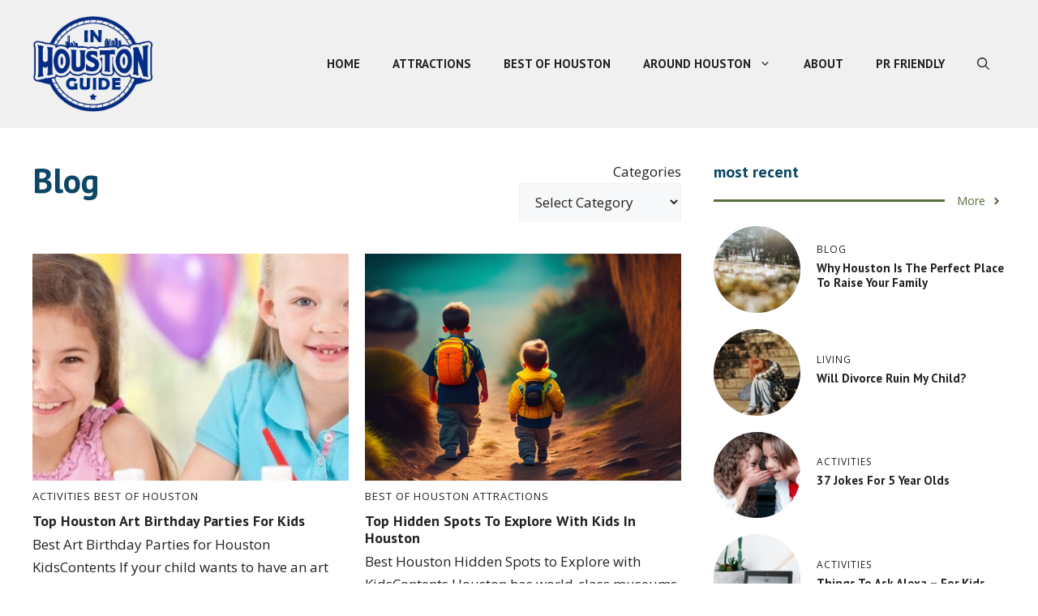

--- FILE ---
content_type: text/html; charset=UTF-8
request_url: https://www.explorehoustonwithpeggy.com/blog/page/2/
body_size: 21349
content:
<!DOCTYPE html>
<html lang="en-US" prefix="og: https://ogp.me/ns#">
<head>
	<meta charset="UTF-8">
	<meta name="viewport" content="width=device-width, initial-scale=1">
<!-- Search Engine Optimization by Rank Math - https://rankmath.com/ -->
<title>Blog - Explore Houston Texas</title>
<meta name="robots" content="follow, index, max-snippet:-1, max-video-preview:-1, max-image-preview:large"/>
<link rel="canonical" href="https://www.explorehoustonwithpeggy.com/blog/page/2/" />
<link rel="prev" href="https://www.explorehoustonwithpeggy.com/blog/" />
<link rel="next" href="https://www.explorehoustonwithpeggy.com/blog/page/3/" />
<meta property="og:locale" content="en_US" />
<meta property="og:type" content="website" />
<meta property="og:title" content="Blog - Explore Houston Texas" />
<meta property="og:description" content="Best Art Birthday Parties for Houston KidsContents If your child wants to have an art party, but the idea of paper scraps, uncapped markers, and glitter glue seizing your home gives you headaches, you may want to hit up one of Houston&#8217;s kid-friendly arts and crafts studios. They all provide birthday party packages where children ... &lt;a title=&quot;Top Houston Art Birthday Parties for Kids&quot; class=&quot;read-more&quot; href=&quot;https://www.explorehoustonwithpeggy.com/top-kids-art-birthday-parties/&quot; aria-label=&quot;More on Top Houston Art Birthday Parties for Kids&quot;&gt;Read more&lt;/a&gt;" />
<meta property="og:url" content="https://www.explorehoustonwithpeggy.com/blog/page/2/" />
<meta property="og:site_name" content="Explore Houston with Peggy" />
<meta property="og:image" content="https://www.explorehoustonwithpeggy.com/wp-content/uploads/2021/10/houston-community-guide.jpg" />
<meta property="og:image:secure_url" content="https://www.explorehoustonwithpeggy.com/wp-content/uploads/2021/10/houston-community-guide.jpg" />
<meta property="og:image:width" content="800" />
<meta property="og:image:height" content="304" />
<meta property="og:image:alt" content="houston guide" />
<meta property="og:image:type" content="image/jpeg" />
<meta name="twitter:card" content="summary_large_image" />
<meta name="twitter:title" content="Blog - Explore Houston Texas" />
<meta name="twitter:description" content="Best Art Birthday Parties for Houston KidsContents If your child wants to have an art party, but the idea of paper scraps, uncapped markers, and glitter glue seizing your home gives you headaches, you may want to hit up one of Houston&#8217;s kid-friendly arts and crafts studios. They all provide birthday party packages where children ... &lt;a title=&quot;Top Houston Art Birthday Parties for Kids&quot; class=&quot;read-more&quot; href=&quot;https://www.explorehoustonwithpeggy.com/top-kids-art-birthday-parties/&quot; aria-label=&quot;More on Top Houston Art Birthday Parties for Kids&quot;&gt;Read more&lt;/a&gt;" />
<meta name="twitter:site" content="@kidshouston" />
<meta name="twitter:image" content="https://www.explorehoustonwithpeggy.com/wp-content/uploads/2021/10/houston-community-guide.jpg" />
<script type="application/ld+json" class="rank-math-schema">{"@context":"https://schema.org","@graph":[{"@type":"Person","@id":"https://www.explorehoustonwithpeggy.com/#person","name":"admin","sameAs":["https://www.facebook.com/houstonguide","https://twitter.com/kidshouston"],"image":{"@type":"ImageObject","@id":"https://www.explorehoustonwithpeggy.com/#logo","url":"https://www.explorehoustonwithpeggy.com/wp-content/uploads/2021/10/houston-guide.png","contentUrl":"https://www.explorehoustonwithpeggy.com/wp-content/uploads/2021/10/houston-guide.png","caption":"Explore Houston with Peggy","inLanguage":"en-US","width":"389","height":"307"}},{"@type":"WebSite","@id":"https://www.explorehoustonwithpeggy.com/#website","url":"https://www.explorehoustonwithpeggy.com","name":"Explore Houston with Peggy","publisher":{"@id":"https://www.explorehoustonwithpeggy.com/#person"},"inLanguage":"en-US"},{"@type":"CollectionPage","@id":"https://www.explorehoustonwithpeggy.com/blog/page/2/#webpage","url":"https://www.explorehoustonwithpeggy.com/blog/page/2/","name":"Blog - Explore Houston Texas","isPartOf":{"@id":"https://www.explorehoustonwithpeggy.com/#website"},"inLanguage":"en-US"}]}</script>
<!-- /Rank Math WordPress SEO plugin -->

<link rel='dns-prefetch' href='//stats.wp.com' />
<link href='https://fonts.gstatic.com' crossorigin rel='preconnect' />
<link href='https://fonts.googleapis.com' crossorigin rel='preconnect' />
<link rel="alternate" type="application/rss+xml" title="Explore Houston Texas &raquo; Feed" href="https://www.explorehoustonwithpeggy.com/feed/" />
<link rel="alternate" type="application/rss+xml" title="Explore Houston Texas &raquo; Comments Feed" href="https://www.explorehoustonwithpeggy.com/comments/feed/" />
<style id='wp-img-auto-sizes-contain-inline-css'>
img:is([sizes=auto i],[sizes^="auto," i]){contain-intrinsic-size:3000px 1500px}
/*# sourceURL=wp-img-auto-sizes-contain-inline-css */
</style>
<style id='wp-emoji-styles-inline-css'>

	img.wp-smiley, img.emoji {
		display: inline !important;
		border: none !important;
		box-shadow: none !important;
		height: 1em !important;
		width: 1em !important;
		margin: 0 0.07em !important;
		vertical-align: -0.1em !important;
		background: none !important;
		padding: 0 !important;
	}
/*# sourceURL=wp-emoji-styles-inline-css */
</style>
<style id='wp-block-library-inline-css'>
:root{--wp-block-synced-color:#7a00df;--wp-block-synced-color--rgb:122,0,223;--wp-bound-block-color:var(--wp-block-synced-color);--wp-editor-canvas-background:#ddd;--wp-admin-theme-color:#007cba;--wp-admin-theme-color--rgb:0,124,186;--wp-admin-theme-color-darker-10:#006ba1;--wp-admin-theme-color-darker-10--rgb:0,107,160.5;--wp-admin-theme-color-darker-20:#005a87;--wp-admin-theme-color-darker-20--rgb:0,90,135;--wp-admin-border-width-focus:2px}@media (min-resolution:192dpi){:root{--wp-admin-border-width-focus:1.5px}}.wp-element-button{cursor:pointer}:root .has-very-light-gray-background-color{background-color:#eee}:root .has-very-dark-gray-background-color{background-color:#313131}:root .has-very-light-gray-color{color:#eee}:root .has-very-dark-gray-color{color:#313131}:root .has-vivid-green-cyan-to-vivid-cyan-blue-gradient-background{background:linear-gradient(135deg,#00d084,#0693e3)}:root .has-purple-crush-gradient-background{background:linear-gradient(135deg,#34e2e4,#4721fb 50%,#ab1dfe)}:root .has-hazy-dawn-gradient-background{background:linear-gradient(135deg,#faaca8,#dad0ec)}:root .has-subdued-olive-gradient-background{background:linear-gradient(135deg,#fafae1,#67a671)}:root .has-atomic-cream-gradient-background{background:linear-gradient(135deg,#fdd79a,#004a59)}:root .has-nightshade-gradient-background{background:linear-gradient(135deg,#330968,#31cdcf)}:root .has-midnight-gradient-background{background:linear-gradient(135deg,#020381,#2874fc)}:root{--wp--preset--font-size--normal:16px;--wp--preset--font-size--huge:42px}.has-regular-font-size{font-size:1em}.has-larger-font-size{font-size:2.625em}.has-normal-font-size{font-size:var(--wp--preset--font-size--normal)}.has-huge-font-size{font-size:var(--wp--preset--font-size--huge)}.has-text-align-center{text-align:center}.has-text-align-left{text-align:left}.has-text-align-right{text-align:right}.has-fit-text{white-space:nowrap!important}#end-resizable-editor-section{display:none}.aligncenter{clear:both}.items-justified-left{justify-content:flex-start}.items-justified-center{justify-content:center}.items-justified-right{justify-content:flex-end}.items-justified-space-between{justify-content:space-between}.screen-reader-text{border:0;clip-path:inset(50%);height:1px;margin:-1px;overflow:hidden;padding:0;position:absolute;width:1px;word-wrap:normal!important}.screen-reader-text:focus{background-color:#ddd;clip-path:none;color:#444;display:block;font-size:1em;height:auto;left:5px;line-height:normal;padding:15px 23px 14px;text-decoration:none;top:5px;width:auto;z-index:100000}html :where(.has-border-color){border-style:solid}html :where([style*=border-top-color]){border-top-style:solid}html :where([style*=border-right-color]){border-right-style:solid}html :where([style*=border-bottom-color]){border-bottom-style:solid}html :where([style*=border-left-color]){border-left-style:solid}html :where([style*=border-width]){border-style:solid}html :where([style*=border-top-width]){border-top-style:solid}html :where([style*=border-right-width]){border-right-style:solid}html :where([style*=border-bottom-width]){border-bottom-style:solid}html :where([style*=border-left-width]){border-left-style:solid}html :where(img[class*=wp-image-]){height:auto;max-width:100%}:where(figure){margin:0 0 1em}html :where(.is-position-sticky){--wp-admin--admin-bar--position-offset:var(--wp-admin--admin-bar--height,0px)}@media screen and (max-width:600px){html :where(.is-position-sticky){--wp-admin--admin-bar--position-offset:0px}}
.has-text-align-justify{text-align:justify;}

/*# sourceURL=wp-block-library-inline-css */
</style><style id='wp-block-categories-inline-css'>
.wp-block-categories{box-sizing:border-box}.wp-block-categories.alignleft{margin-right:2em}.wp-block-categories.alignright{margin-left:2em}.wp-block-categories.wp-block-categories-dropdown.aligncenter{text-align:center}.wp-block-categories .wp-block-categories__label{display:block;width:100%}
/*# sourceURL=https://www.explorehoustonwithpeggy.com/wp-includes/blocks/categories/style.min.css */
</style>
<style id='global-styles-inline-css'>
:root{--wp--preset--aspect-ratio--square: 1;--wp--preset--aspect-ratio--4-3: 4/3;--wp--preset--aspect-ratio--3-4: 3/4;--wp--preset--aspect-ratio--3-2: 3/2;--wp--preset--aspect-ratio--2-3: 2/3;--wp--preset--aspect-ratio--16-9: 16/9;--wp--preset--aspect-ratio--9-16: 9/16;--wp--preset--color--black: #000000;--wp--preset--color--cyan-bluish-gray: #abb8c3;--wp--preset--color--white: #ffffff;--wp--preset--color--pale-pink: #f78da7;--wp--preset--color--vivid-red: #cf2e2e;--wp--preset--color--luminous-vivid-orange: #ff6900;--wp--preset--color--luminous-vivid-amber: #fcb900;--wp--preset--color--light-green-cyan: #7bdcb5;--wp--preset--color--vivid-green-cyan: #00d084;--wp--preset--color--pale-cyan-blue: #8ed1fc;--wp--preset--color--vivid-cyan-blue: #0693e3;--wp--preset--color--vivid-purple: #9b51e0;--wp--preset--color--contrast: var(--contrast);--wp--preset--color--contrast-2: var(--contrast-2);--wp--preset--color--contrast-3: var(--contrast-3);--wp--preset--color--base: var(--base);--wp--preset--color--base-2: var(--base-2);--wp--preset--color--base-3: var(--base-3);--wp--preset--color--accent: var(--accent);--wp--preset--color--accent-2: var(--accent-2);--wp--preset--color--accent-3: var(--accent-3);--wp--preset--color--accent-4: var(--accent-4);--wp--preset--color--accent-5: var(--accent-5);--wp--preset--gradient--vivid-cyan-blue-to-vivid-purple: linear-gradient(135deg,rgb(6,147,227) 0%,rgb(155,81,224) 100%);--wp--preset--gradient--light-green-cyan-to-vivid-green-cyan: linear-gradient(135deg,rgb(122,220,180) 0%,rgb(0,208,130) 100%);--wp--preset--gradient--luminous-vivid-amber-to-luminous-vivid-orange: linear-gradient(135deg,rgb(252,185,0) 0%,rgb(255,105,0) 100%);--wp--preset--gradient--luminous-vivid-orange-to-vivid-red: linear-gradient(135deg,rgb(255,105,0) 0%,rgb(207,46,46) 100%);--wp--preset--gradient--very-light-gray-to-cyan-bluish-gray: linear-gradient(135deg,rgb(238,238,238) 0%,rgb(169,184,195) 100%);--wp--preset--gradient--cool-to-warm-spectrum: linear-gradient(135deg,rgb(74,234,220) 0%,rgb(151,120,209) 20%,rgb(207,42,186) 40%,rgb(238,44,130) 60%,rgb(251,105,98) 80%,rgb(254,248,76) 100%);--wp--preset--gradient--blush-light-purple: linear-gradient(135deg,rgb(255,206,236) 0%,rgb(152,150,240) 100%);--wp--preset--gradient--blush-bordeaux: linear-gradient(135deg,rgb(254,205,165) 0%,rgb(254,45,45) 50%,rgb(107,0,62) 100%);--wp--preset--gradient--luminous-dusk: linear-gradient(135deg,rgb(255,203,112) 0%,rgb(199,81,192) 50%,rgb(65,88,208) 100%);--wp--preset--gradient--pale-ocean: linear-gradient(135deg,rgb(255,245,203) 0%,rgb(182,227,212) 50%,rgb(51,167,181) 100%);--wp--preset--gradient--electric-grass: linear-gradient(135deg,rgb(202,248,128) 0%,rgb(113,206,126) 100%);--wp--preset--gradient--midnight: linear-gradient(135deg,rgb(2,3,129) 0%,rgb(40,116,252) 100%);--wp--preset--font-size--small: 13px;--wp--preset--font-size--medium: 20px;--wp--preset--font-size--large: 36px;--wp--preset--font-size--x-large: 42px;--wp--preset--spacing--20: 0.44rem;--wp--preset--spacing--30: 0.67rem;--wp--preset--spacing--40: 1rem;--wp--preset--spacing--50: 1.5rem;--wp--preset--spacing--60: 2.25rem;--wp--preset--spacing--70: 3.38rem;--wp--preset--spacing--80: 5.06rem;--wp--preset--shadow--natural: 6px 6px 9px rgba(0, 0, 0, 0.2);--wp--preset--shadow--deep: 12px 12px 50px rgba(0, 0, 0, 0.4);--wp--preset--shadow--sharp: 6px 6px 0px rgba(0, 0, 0, 0.2);--wp--preset--shadow--outlined: 6px 6px 0px -3px rgb(255, 255, 255), 6px 6px rgb(0, 0, 0);--wp--preset--shadow--crisp: 6px 6px 0px rgb(0, 0, 0);}:where(.is-layout-flex){gap: 0.5em;}:where(.is-layout-grid){gap: 0.5em;}body .is-layout-flex{display: flex;}.is-layout-flex{flex-wrap: wrap;align-items: center;}.is-layout-flex > :is(*, div){margin: 0;}body .is-layout-grid{display: grid;}.is-layout-grid > :is(*, div){margin: 0;}:where(.wp-block-columns.is-layout-flex){gap: 2em;}:where(.wp-block-columns.is-layout-grid){gap: 2em;}:where(.wp-block-post-template.is-layout-flex){gap: 1.25em;}:where(.wp-block-post-template.is-layout-grid){gap: 1.25em;}.has-black-color{color: var(--wp--preset--color--black) !important;}.has-cyan-bluish-gray-color{color: var(--wp--preset--color--cyan-bluish-gray) !important;}.has-white-color{color: var(--wp--preset--color--white) !important;}.has-pale-pink-color{color: var(--wp--preset--color--pale-pink) !important;}.has-vivid-red-color{color: var(--wp--preset--color--vivid-red) !important;}.has-luminous-vivid-orange-color{color: var(--wp--preset--color--luminous-vivid-orange) !important;}.has-luminous-vivid-amber-color{color: var(--wp--preset--color--luminous-vivid-amber) !important;}.has-light-green-cyan-color{color: var(--wp--preset--color--light-green-cyan) !important;}.has-vivid-green-cyan-color{color: var(--wp--preset--color--vivid-green-cyan) !important;}.has-pale-cyan-blue-color{color: var(--wp--preset--color--pale-cyan-blue) !important;}.has-vivid-cyan-blue-color{color: var(--wp--preset--color--vivid-cyan-blue) !important;}.has-vivid-purple-color{color: var(--wp--preset--color--vivid-purple) !important;}.has-black-background-color{background-color: var(--wp--preset--color--black) !important;}.has-cyan-bluish-gray-background-color{background-color: var(--wp--preset--color--cyan-bluish-gray) !important;}.has-white-background-color{background-color: var(--wp--preset--color--white) !important;}.has-pale-pink-background-color{background-color: var(--wp--preset--color--pale-pink) !important;}.has-vivid-red-background-color{background-color: var(--wp--preset--color--vivid-red) !important;}.has-luminous-vivid-orange-background-color{background-color: var(--wp--preset--color--luminous-vivid-orange) !important;}.has-luminous-vivid-amber-background-color{background-color: var(--wp--preset--color--luminous-vivid-amber) !important;}.has-light-green-cyan-background-color{background-color: var(--wp--preset--color--light-green-cyan) !important;}.has-vivid-green-cyan-background-color{background-color: var(--wp--preset--color--vivid-green-cyan) !important;}.has-pale-cyan-blue-background-color{background-color: var(--wp--preset--color--pale-cyan-blue) !important;}.has-vivid-cyan-blue-background-color{background-color: var(--wp--preset--color--vivid-cyan-blue) !important;}.has-vivid-purple-background-color{background-color: var(--wp--preset--color--vivid-purple) !important;}.has-black-border-color{border-color: var(--wp--preset--color--black) !important;}.has-cyan-bluish-gray-border-color{border-color: var(--wp--preset--color--cyan-bluish-gray) !important;}.has-white-border-color{border-color: var(--wp--preset--color--white) !important;}.has-pale-pink-border-color{border-color: var(--wp--preset--color--pale-pink) !important;}.has-vivid-red-border-color{border-color: var(--wp--preset--color--vivid-red) !important;}.has-luminous-vivid-orange-border-color{border-color: var(--wp--preset--color--luminous-vivid-orange) !important;}.has-luminous-vivid-amber-border-color{border-color: var(--wp--preset--color--luminous-vivid-amber) !important;}.has-light-green-cyan-border-color{border-color: var(--wp--preset--color--light-green-cyan) !important;}.has-vivid-green-cyan-border-color{border-color: var(--wp--preset--color--vivid-green-cyan) !important;}.has-pale-cyan-blue-border-color{border-color: var(--wp--preset--color--pale-cyan-blue) !important;}.has-vivid-cyan-blue-border-color{border-color: var(--wp--preset--color--vivid-cyan-blue) !important;}.has-vivid-purple-border-color{border-color: var(--wp--preset--color--vivid-purple) !important;}.has-vivid-cyan-blue-to-vivid-purple-gradient-background{background: var(--wp--preset--gradient--vivid-cyan-blue-to-vivid-purple) !important;}.has-light-green-cyan-to-vivid-green-cyan-gradient-background{background: var(--wp--preset--gradient--light-green-cyan-to-vivid-green-cyan) !important;}.has-luminous-vivid-amber-to-luminous-vivid-orange-gradient-background{background: var(--wp--preset--gradient--luminous-vivid-amber-to-luminous-vivid-orange) !important;}.has-luminous-vivid-orange-to-vivid-red-gradient-background{background: var(--wp--preset--gradient--luminous-vivid-orange-to-vivid-red) !important;}.has-very-light-gray-to-cyan-bluish-gray-gradient-background{background: var(--wp--preset--gradient--very-light-gray-to-cyan-bluish-gray) !important;}.has-cool-to-warm-spectrum-gradient-background{background: var(--wp--preset--gradient--cool-to-warm-spectrum) !important;}.has-blush-light-purple-gradient-background{background: var(--wp--preset--gradient--blush-light-purple) !important;}.has-blush-bordeaux-gradient-background{background: var(--wp--preset--gradient--blush-bordeaux) !important;}.has-luminous-dusk-gradient-background{background: var(--wp--preset--gradient--luminous-dusk) !important;}.has-pale-ocean-gradient-background{background: var(--wp--preset--gradient--pale-ocean) !important;}.has-electric-grass-gradient-background{background: var(--wp--preset--gradient--electric-grass) !important;}.has-midnight-gradient-background{background: var(--wp--preset--gradient--midnight) !important;}.has-small-font-size{font-size: var(--wp--preset--font-size--small) !important;}.has-medium-font-size{font-size: var(--wp--preset--font-size--medium) !important;}.has-large-font-size{font-size: var(--wp--preset--font-size--large) !important;}.has-x-large-font-size{font-size: var(--wp--preset--font-size--x-large) !important;}
/*# sourceURL=global-styles-inline-css */
</style>

<style id='classic-theme-styles-inline-css'>
/*! This file is auto-generated */
.wp-block-button__link{color:#fff;background-color:#32373c;border-radius:9999px;box-shadow:none;text-decoration:none;padding:calc(.667em + 2px) calc(1.333em + 2px);font-size:1.125em}.wp-block-file__button{background:#32373c;color:#fff;text-decoration:none}
/*# sourceURL=/wp-includes/css/classic-themes.min.css */
</style>
<link rel='stylesheet' id='collapscore-css-css' href='https://www.explorehoustonwithpeggy.com/wp-content/plugins/jquery-collapse-o-matic/css/core_style.css?ver=1.0' media='all' />
<link rel='stylesheet' id='collapseomatic-css-css' href='https://www.explorehoustonwithpeggy.com/wp-content/plugins/jquery-collapse-o-matic/css/light_style.css?ver=1.6' media='all' />
<link rel='stylesheet' id='toc-screen-css' href='https://www.explorehoustonwithpeggy.com/wp-content/plugins/table-of-contents-plus/screen.min.css?ver=2302' media='all' />
<link rel='stylesheet' id='wp-show-posts-css' href='https://www.explorehoustonwithpeggy.com/wp-content/plugins/wp-show-posts/css/wp-show-posts-min.css?ver=1.1.4' media='all' />
<link rel='stylesheet' id='generate-style-css' href='https://www.explorehoustonwithpeggy.com/wp-content/themes/generatepress/assets/css/main.min.css?ver=3.3.0' media='all' />
<style id='generate-style-inline-css'>
body{background-color:var(--base-3);color:var(--contrast);}a{color:var(--accent);}a:hover, a:focus{text-decoration:underline;}.entry-title a, .site-branding a, a.button, .wp-block-button__link, .main-navigation a{text-decoration:none;}a:hover, a:focus, a:active{color:var(--contrast);}.grid-container{max-width:1280px;}.wp-block-group__inner-container{max-width:1280px;margin-left:auto;margin-right:auto;}.site-header .header-image{width:150px;}.navigation-search{position:absolute;left:-99999px;pointer-events:none;visibility:hidden;z-index:20;width:100%;top:0;transition:opacity 100ms ease-in-out;opacity:0;}.navigation-search.nav-search-active{left:0;right:0;pointer-events:auto;visibility:visible;opacity:1;}.navigation-search input[type="search"]{outline:0;border:0;vertical-align:bottom;line-height:1;opacity:0.9;width:100%;z-index:20;border-radius:0;-webkit-appearance:none;height:60px;}.navigation-search input::-ms-clear{display:none;width:0;height:0;}.navigation-search input::-ms-reveal{display:none;width:0;height:0;}.navigation-search input::-webkit-search-decoration, .navigation-search input::-webkit-search-cancel-button, .navigation-search input::-webkit-search-results-button, .navigation-search input::-webkit-search-results-decoration{display:none;}.gen-sidebar-nav .navigation-search{top:auto;bottom:0;}:root{--contrast:#222222;--contrast-2:#575760;--contrast-3:#b2b2be;--base:#f0f0f0;--base-2:#f7f8f9;--base-3:#ffffff;--accent:#0C4767;--accent-2:#566E3D;--accent-3:#B9A44C;--accent-4:#FE9920;--accent-5:#FA7921;}:root .has-contrast-color{color:var(--contrast);}:root .has-contrast-background-color{background-color:var(--contrast);}:root .has-contrast-2-color{color:var(--contrast-2);}:root .has-contrast-2-background-color{background-color:var(--contrast-2);}:root .has-contrast-3-color{color:var(--contrast-3);}:root .has-contrast-3-background-color{background-color:var(--contrast-3);}:root .has-base-color{color:var(--base);}:root .has-base-background-color{background-color:var(--base);}:root .has-base-2-color{color:var(--base-2);}:root .has-base-2-background-color{background-color:var(--base-2);}:root .has-base-3-color{color:var(--base-3);}:root .has-base-3-background-color{background-color:var(--base-3);}:root .has-accent-color{color:var(--accent);}:root .has-accent-background-color{background-color:var(--accent);}:root .has-accent-2-color{color:var(--accent-2);}:root .has-accent-2-background-color{background-color:var(--accent-2);}:root .has-accent-3-color{color:var(--accent-3);}:root .has-accent-3-background-color{background-color:var(--accent-3);}:root .has-accent-4-color{color:var(--accent-4);}:root .has-accent-4-background-color{background-color:var(--accent-4);}:root .has-accent-5-color{color:var(--accent-5);}:root .has-accent-5-background-color{background-color:var(--accent-5);}body, button, input, select, textarea{font-family:Open Sans, sans-serif;}body{line-height:1.7;}h2{font-family:PT Sans, sans-serif;font-weight:bold;text-transform:uppercase;font-size:30px;}@media (max-width:768px){h2{font-size:22px;}}h1{font-family:PT Sans, sans-serif;font-weight:bold;}h3{font-family:PT Sans, sans-serif;font-weight:bold;text-transform:capitalize;font-size:30px;}h6{font-weight:400;text-transform:uppercase;font-size:13px;letter-spacing:1px;line-height:1em;margin-bottom:13px;}h4{font-family:PT Sans, sans-serif;font-weight:600;font-size:20px;line-height:1.4em;margin-bottom:10px;}.main-navigation a, .main-navigation .menu-toggle, .main-navigation .menu-bar-items{font-family:PT Sans, sans-serif;font-weight:bold;text-transform:uppercase;}.top-bar{background-color:#636363;color:#ffffff;}.top-bar a{color:#ffffff;}.top-bar a:hover{color:#303030;}.site-header{background-color:#f0f0f1;}.main-title a,.main-title a:hover{color:var(--contrast);}.site-description{color:var(--contrast-2);}.main-navigation .main-nav ul li a, .main-navigation .menu-toggle, .main-navigation .menu-bar-items{color:var(--contrast);}.main-navigation .main-nav ul li:not([class*="current-menu-"]):hover > a, .main-navigation .main-nav ul li:not([class*="current-menu-"]):focus > a, .main-navigation .main-nav ul li.sfHover:not([class*="current-menu-"]) > a, .main-navigation .menu-bar-item:hover > a, .main-navigation .menu-bar-item.sfHover > a{color:var(--accent);}button.menu-toggle:hover,button.menu-toggle:focus{color:var(--contrast);}.main-navigation .main-nav ul li[class*="current-menu-"] > a{color:var(--accent);}.navigation-search input[type="search"],.navigation-search input[type="search"]:active, .navigation-search input[type="search"]:focus, .main-navigation .main-nav ul li.search-item.active > a, .main-navigation .menu-bar-items .search-item.active > a{color:var(--accent);}.main-navigation ul ul{background-color:var(--base);}.separate-containers .inside-article, .separate-containers .comments-area, .separate-containers .page-header, .one-container .container, .separate-containers .paging-navigation, .inside-page-header{background-color:var(--base-3);}.entry-title a{color:var(--contrast);}.entry-title a:hover{color:var(--contrast-2);}.entry-meta{color:var(--contrast-2);}h1{color:var(--accent);}h2{color:var(--accent-3);}h3{color:var(--accent-2);}h4{color:var(--accent);}.sidebar .widget{background-color:var(--base-3);}.footer-widgets{background-color:var(--base-3);}.site-info{background-color:var(--base-3);}input[type="text"],input[type="email"],input[type="url"],input[type="password"],input[type="search"],input[type="tel"],input[type="number"],textarea,select{color:var(--contrast);background-color:var(--base-2);border-color:var(--base);}input[type="text"]:focus,input[type="email"]:focus,input[type="url"]:focus,input[type="password"]:focus,input[type="search"]:focus,input[type="tel"]:focus,input[type="number"]:focus,textarea:focus,select:focus{color:var(--contrast);background-color:var(--base-2);border-color:var(--contrast-3);}button,html input[type="button"],input[type="reset"],input[type="submit"],a.button,a.wp-block-button__link:not(.has-background){color:#ffffff;background-color:#55555e;}button:hover,html input[type="button"]:hover,input[type="reset"]:hover,input[type="submit"]:hover,a.button:hover,button:focus,html input[type="button"]:focus,input[type="reset"]:focus,input[type="submit"]:focus,a.button:focus,a.wp-block-button__link:not(.has-background):active,a.wp-block-button__link:not(.has-background):focus,a.wp-block-button__link:not(.has-background):hover{color:#ffffff;background-color:#3f4047;}a.generate-back-to-top{background-color:rgba( 0,0,0,0.4 );color:#ffffff;}a.generate-back-to-top:hover,a.generate-back-to-top:focus{background-color:rgba( 0,0,0,0.6 );color:#ffffff;}:root{--gp-search-modal-bg-color:var(--base-3);--gp-search-modal-text-color:var(--contrast);--gp-search-modal-overlay-bg-color:rgba(0,0,0,0.2);}@media (max-width:768px){.main-navigation .menu-bar-item:hover > a, .main-navigation .menu-bar-item.sfHover > a{background:none;color:var(--contrast);}}.nav-below-header .main-navigation .inside-navigation.grid-container, .nav-above-header .main-navigation .inside-navigation.grid-container{padding:0px 20px 0px 20px;}.site-main .wp-block-group__inner-container{padding:40px;}.separate-containers .paging-navigation{padding-top:20px;padding-bottom:20px;}.entry-content .alignwide, body:not(.no-sidebar) .entry-content .alignfull{margin-left:-40px;width:calc(100% + 80px);max-width:calc(100% + 80px);}.rtl .menu-item-has-children .dropdown-menu-toggle{padding-left:20px;}.rtl .main-navigation .main-nav ul li.menu-item-has-children > a{padding-right:20px;}@media (max-width:768px){.separate-containers .inside-article, .separate-containers .comments-area, .separate-containers .page-header, .separate-containers .paging-navigation, .one-container .site-content, .inside-page-header{padding:30px;}.site-main .wp-block-group__inner-container{padding:30px;}.inside-top-bar{padding-right:30px;padding-left:30px;}.inside-header{padding-right:30px;padding-left:30px;}.widget-area .widget{padding-top:30px;padding-right:30px;padding-bottom:30px;padding-left:30px;}.footer-widgets-container{padding-top:30px;padding-right:30px;padding-bottom:30px;padding-left:30px;}.inside-site-info{padding-right:30px;padding-left:30px;}.entry-content .alignwide, body:not(.no-sidebar) .entry-content .alignfull{margin-left:-30px;width:calc(100% + 60px);max-width:calc(100% + 60px);}.one-container .site-main .paging-navigation{margin-bottom:20px;}}/* End cached CSS */.is-right-sidebar{width:30%;}.is-left-sidebar{width:30%;}.site-content .content-area{width:70%;}@media (max-width:768px){.main-navigation .menu-toggle,.sidebar-nav-mobile:not(#sticky-placeholder){display:block;}.main-navigation ul,.gen-sidebar-nav,.main-navigation:not(.slideout-navigation):not(.toggled) .main-nav > ul,.has-inline-mobile-toggle #site-navigation .inside-navigation > *:not(.navigation-search):not(.main-nav){display:none;}.nav-align-right .inside-navigation,.nav-align-center .inside-navigation{justify-content:space-between;}.has-inline-mobile-toggle .mobile-menu-control-wrapper{display:flex;flex-wrap:wrap;}.has-inline-mobile-toggle .inside-header{flex-direction:row;text-align:left;flex-wrap:wrap;}.has-inline-mobile-toggle .header-widget,.has-inline-mobile-toggle #site-navigation{flex-basis:100%;}.nav-float-left .has-inline-mobile-toggle #site-navigation{order:10;}}
.dynamic-author-image-rounded{border-radius:100%;}.dynamic-featured-image, .dynamic-author-image{vertical-align:middle;}.one-container.blog .dynamic-content-template:not(:last-child), .one-container.archive .dynamic-content-template:not(:last-child){padding-bottom:0px;}.dynamic-entry-excerpt > p:last-child{margin-bottom:0px;}
/*# sourceURL=generate-style-inline-css */
</style>
<link rel='stylesheet' id='generate-google-fonts-css' href='https://fonts.googleapis.com/css?family=PT+Sans%3Aregular%2Citalic%2C700%2C700italic%7COpen+Sans%3A300%2C300italic%2Cregular%2Citalic%2C600%2C600italic%2C700%2C700italic%2C800%2C800italic&#038;display=auto&#038;ver=3.3.0' media='all' />
<style id='generateblocks-inline-css'>
.gb-container-04da9225 > .gb-inside-container{max-width:1280px;margin-left:auto;margin-right:auto;}.gb-grid-wrapper > .gb-grid-column-04da9225 > .gb-container{display:flex;flex-direction:column;height:100%;}.gb-grid-wrapper > .gb-grid-column-25284f83{width:75%;}.gb-grid-wrapper > .gb-grid-column-25284f83 > .gb-container{display:flex;flex-direction:column;height:100%;}.gb-container-8c11c351{text-align:right;}.gb-grid-wrapper > .gb-grid-column-8c11c351{width:25%;}.gb-grid-wrapper > .gb-grid-column-8c11c351 > .gb-container{display:flex;flex-direction:column;height:100%;}.gb-container-ba3d87b1 > .gb-inside-container{padding-top:20px;padding-bottom:20px;max-width:1280px;margin-left:auto;margin-right:auto;}.gb-grid-wrapper > .gb-grid-column-ba3d87b1 > .gb-container{display:flex;flex-direction:column;height:100%;}.gb-container-3a29d203{color:var(--contrast);min-height:300px;}.gb-container-3a29d203 > .gb-inside-container{z-index:1;position:relative;}.gb-container-3a29d203 a, .gb-container-3a29d203 a:visited{color:var(--contrast);}.gb-grid-wrapper > .gb-grid-column-3a29d203{width:50%;}.gb-grid-wrapper > .gb-grid-column-3a29d203 > .gb-container{justify-content:flex-end;display:flex;flex-direction:column;height:100%;}.gb-container-d0a86651{color:var(--contrast);}.gb-container-d0a86651 > .gb-inside-container{max-width:1280px;margin-left:auto;margin-right:auto;}.gb-container-d0a86651 a, .gb-container-d0a86651 a:visited{color:var(--contrast);}.gb-container-d0a86651 a:hover{color:var(--contrast);}.gb-grid-wrapper > .gb-grid-column-d0a86651 > .gb-container{display:flex;flex-direction:column;height:100%;}.gb-grid-wrapper > .gb-grid-column-847a4203{width:100%;}.gb-grid-wrapper > .gb-grid-column-847a4203 > .gb-container{display:flex;flex-direction:column;height:100%;}.gb-container-bcbc46ac{text-align:center;border-top:3px solid var(--accent-2);}.gb-grid-wrapper > .gb-grid-column-bcbc46ac{width:60%;flex-basis:calc(100% - 75px);}.gb-grid-wrapper > .gb-grid-column-bcbc46ac > .gb-container{display:flex;flex-direction:column;height:100%;}.gb-grid-wrapper > .gb-grid-column-4fc67d38{width:20%;flex-basis:75px;}.gb-grid-wrapper > .gb-grid-column-4fc67d38 > .gb-container{display:flex;flex-direction:column;height:100%;}.gb-grid-wrapper > .gb-grid-column-03919c55{width:100%;}.gb-grid-wrapper > .gb-grid-column-03919c55 > .gb-container{display:flex;flex-direction:column;height:100%;}.gb-grid-wrapper > .gb-grid-column-3ff058ae{width:33.33%;}.gb-grid-wrapper > .gb-grid-column-3ff058ae > .gb-container{display:flex;flex-direction:column;height:100%;}.gb-grid-wrapper > .gb-grid-column-c551a107{width:66.66%;}.gb-grid-wrapper > .gb-grid-column-c551a107 > .gb-container{justify-content:center;display:flex;flex-direction:column;height:100%;}.gb-container-e224c1dd{background-color:var(--base-2);}.gb-container-e224c1dd > .gb-inside-container{padding:40px 20px;max-width:1280px;margin-left:auto;margin-right:auto;}.gb-grid-wrapper > .gb-grid-column-e224c1dd > .gb-container{display:flex;flex-direction:column;height:100%;}.gb-container-4068688a{margin-top:60px;margin-bottom:60px;border-top:1px solid #5c7a99;border-bottom:1px solid #5c7a99;}.gb-container-4068688a > .gb-inside-container{padding:60px 20px;max-width:1280px;margin-left:auto;margin-right:auto;}.gb-grid-wrapper > .gb-grid-column-4068688a > .gb-container{display:flex;flex-direction:column;height:100%;}.gb-container-12d457ad > .gb-inside-container{padding:0 20px;}.gb-grid-wrapper > .gb-grid-column-12d457ad{width:32%;}.gb-grid-wrapper > .gb-grid-column-12d457ad > .gb-container{display:flex;flex-direction:column;height:100%;}.gb-container-68ec175a{border-top-color:#5c7a99;border-right:1px solid #5c7a99;border-bottom-color:#5c7a99;border-left:1px solid #5c7a99;}.gb-container-68ec175a > .gb-inside-container{padding:0 20px;}.gb-grid-wrapper > .gb-grid-column-68ec175a{width:36%;}.gb-grid-wrapper > .gb-grid-column-68ec175a > .gb-container{display:flex;flex-direction:column;height:100%;}.gb-container-47f78435 > .gb-inside-container{padding:0 20px;}.gb-grid-wrapper > .gb-grid-column-47f78435{width:32%;}.gb-grid-wrapper > .gb-grid-column-47f78435 > .gb-container{display:flex;flex-direction:column;height:100%;}.gb-container-cc32f783 > .gb-inside-container{padding:0;}.gb-grid-wrapper > .gb-grid-column-cc32f783{width:50%;}.gb-grid-wrapper > .gb-grid-column-cc32f783 > .gb-container{display:flex;flex-direction:column;height:100%;}.gb-container-b706d851 > .gb-inside-container{padding:0;}.gb-grid-wrapper > .gb-grid-column-b706d851{width:50%;}.gb-grid-wrapper > .gb-grid-column-b706d851 > .gb-container{display:flex;flex-direction:column;height:100%;}.gb-grid-wrapper-d82504eb{display:flex;flex-wrap:wrap;}.gb-grid-wrapper-d82504eb > .gb-grid-column{box-sizing:border-box;}.gb-grid-wrapper-5cbf6a7d{display:flex;flex-wrap:wrap;align-items:flex-start;margin-left:-20px;}.gb-grid-wrapper-5cbf6a7d > .gb-grid-column{box-sizing:border-box;padding-left:20px;padding-bottom:40px;}.gb-grid-wrapper-e588d128{display:flex;flex-wrap:wrap;align-items:center;margin-left:-10px;}.gb-grid-wrapper-e588d128 > .gb-grid-column{box-sizing:border-box;padding-left:10px;padding-bottom:20px;}.gb-grid-wrapper-b3929361{display:flex;flex-wrap:wrap;}.gb-grid-wrapper-b3929361 > .gb-grid-column{box-sizing:border-box;padding-bottom:10px;}.gb-grid-wrapper-d1e7a423{display:flex;flex-wrap:wrap;margin-left:-20px;}.gb-grid-wrapper-d1e7a423 > .gb-grid-column{box-sizing:border-box;padding-left:20px;padding-bottom:10px;}.gb-grid-wrapper-690686fb{display:flex;flex-wrap:wrap;align-items:center;}.gb-grid-wrapper-690686fb > .gb-grid-column{box-sizing:border-box;padding-left:0px;}.gb-grid-wrapper-424f95c0{display:flex;flex-wrap:wrap;margin-left:-30px;}.gb-grid-wrapper-424f95c0 > .gb-grid-column{box-sizing:border-box;padding-left:30px;}h6.gb-headline-c66a2b1e{font-size:13px;text-transform:uppercase;}h3.gb-headline-1032a3b9{font-size:18px;margin-bottom:5px;}p.gb-headline-251bd4df{margin-bottom:0px;}h6.gb-headline-14dcdb64{font-size:12px;margin-bottom:8px;}h3.gb-headline-040f2ffe{font-size:15px;margin-bottom:5px;}p.gb-headline-34307d45{font-size:14px;letter-spacing:0.3em;font-weight:bold;text-transform:uppercase;text-align:center;margin-top:10px;color:#2e3d4d;}p.gb-headline-8818b435{font-size:13px;letter-spacing:0.2em;font-weight:bold;text-transform:uppercase;text-align:center;margin-bottom:0px;}p.gb-headline-cf4dcfab{font-size:13px;letter-spacing:0.2em;font-weight:bold;text-transform:uppercase;text-align:center;margin-bottom:0px;}p.gb-headline-1e50faeb{font-size:12px;letter-spacing:0.2em;font-weight:bold;text-transform:uppercase;text-align:left;margin-bottom:0px;}.gb-block-image-628deb9f{margin-bottom:13px;}.gb-image-628deb9f{width:100%;height:280px;object-fit:cover;vertical-align:middle;}.gb-image-95849c3e{border-radius:50%;object-fit:cover;vertical-align:middle;}.gb-button-wrapper{display:flex;flex-wrap:wrap;align-items:flex-start;justify-content:flex-start;clear:both;}.gb-button-wrapper-c617e1fe{justify-content:center;}.gb-button-wrapper-fd601b43{justify-content:center;margin-bottom:0px;}.gb-button-wrapper-b4f65930{justify-content:flex-end;}.gb-button-wrapper .gb-button-58025241, .gb-button-wrapper .gb-button-58025241:visited{font-size:15px;padding:10px;margin-right:5px;border-radius:10px;border:1px solid var(--contrast-3);background-color:var(--base-3);color:var(--contrast);text-decoration:none;display:inline-flex;align-items:center;justify-content:center;text-align:center;}.gb-button-wrapper .gb-button-58025241:hover, .gb-button-wrapper .gb-button-58025241:active, .gb-button-wrapper .gb-button-58025241:focus{background-color:var(--accent);color:var(--base-3);}.gb-button-wrapper .gb-button-1be5c84d, .gb-button-wrapper .gb-button-1be5c84d:visited{font-size:15px;padding:10px 15px;margin-right:2.5px;margin-left:2.5px;border-radius:10px;border:1px solid var(--contrast-3);background-color:var(--base-3);color:var(--contrast);text-decoration:none;display:inline-flex;align-items:center;justify-content:center;text-align:center;}.gb-button-wrapper .gb-button-1be5c84d:hover, .gb-button-wrapper .gb-button-1be5c84d:active, .gb-button-wrapper .gb-button-1be5c84d:focus{background-color:var(--accent);color:var(--base-3);}.gb-button-wrapper .gb-button-1be5c84d.gb-block-is-current, .gb-button-wrapper .gb-button-1be5c84d.gb-block-is-current:hover, .gb-button-wrapper .gb-button-1be5c84d.gb-block-is-current:active, .gb-button-wrapper .gb-button-1be5c84d.gb-block-is-current:focus, .gb-button-wrapper .gb-button-1be5c84d.gb-block-is-current:visited{background-color:var(--accent);color:var(--base-3);}.gb-button-wrapper .gb-button-4c4c412c, .gb-button-wrapper .gb-button-4c4c412c:visited{font-size:15px;padding:10px;margin-left:5px;border-radius:10px;border:1px solid var(--contrast-3);background-color:var(--base-3);color:var(--contrast);text-decoration:none;display:inline-flex;align-items:center;justify-content:center;text-align:center;}.gb-button-wrapper .gb-button-4c4c412c:hover, .gb-button-wrapper .gb-button-4c4c412c:active, .gb-button-wrapper .gb-button-4c4c412c:focus{background-color:var(--accent);color:var(--base-3);}.gb-button-wrapper a.gb-button-3a4a7e95, .gb-button-wrapper a.gb-button-3a4a7e95:visited{font-size:14px;color:var(--accent-2);text-decoration:none;display:inline-flex;align-items:center;justify-content:center;text-align:center;}.gb-button-wrapper a.gb-button-3a4a7e95:hover, .gb-button-wrapper a.gb-button-3a4a7e95:active, .gb-button-wrapper a.gb-button-3a4a7e95:focus{color:var(--contrast);}.gb-button-wrapper a.gb-button-3a4a7e95 .gb-icon{font-size:1em;line-height:0;padding-left:0.5em;align-items:center;display:inline-flex;}.gb-button-wrapper a.gb-button-3a4a7e95 .gb-icon svg{height:1em;width:1em;fill:currentColor;}.gb-button-wrapper .gb-button-2800ad9a, .gb-button-wrapper .gb-button-2800ad9a:visited{margin-right:20px;color:var(--accent);text-decoration:none;display:inline-flex;align-items:center;justify-content:center;text-align:center;}.gb-button-wrapper .gb-button-2800ad9a:hover, .gb-button-wrapper .gb-button-2800ad9a:active, .gb-button-wrapper .gb-button-2800ad9a:focus{color:var(--contrast-2);}.gb-button-wrapper .gb-button-2800ad9a .gb-icon{font-size:0.9em;line-height:0;align-items:center;display:inline-flex;}.gb-button-wrapper .gb-button-2800ad9a .gb-icon svg{height:1em;width:1em;fill:currentColor;}.gb-button-wrapper .gb-button-eb98a6f6, .gb-button-wrapper .gb-button-eb98a6f6:visited{margin-right:20px;color:var(--accent);text-decoration:none;display:inline-flex;align-items:center;justify-content:center;text-align:center;}.gb-button-wrapper .gb-button-eb98a6f6:hover, .gb-button-wrapper .gb-button-eb98a6f6:active, .gb-button-wrapper .gb-button-eb98a6f6:focus{color:var(--contrast-2);}.gb-button-wrapper .gb-button-eb98a6f6 .gb-icon{font-size:0.9em;line-height:0;align-items:center;display:inline-flex;}.gb-button-wrapper .gb-button-eb98a6f6 .gb-icon svg{height:1em;width:1em;fill:currentColor;}.gb-button-wrapper a.gb-button-ab839eb9, .gb-button-wrapper a.gb-button-ab839eb9:visited{margin-right:20px;color:var(--accent);text-decoration:none;display:inline-flex;align-items:center;justify-content:center;text-align:center;}.gb-button-wrapper a.gb-button-ab839eb9:hover, .gb-button-wrapper a.gb-button-ab839eb9:active, .gb-button-wrapper a.gb-button-ab839eb9:focus{color:var(--contrast-2);}.gb-button-wrapper a.gb-button-ab839eb9 .gb-icon{font-size:0.8em;line-height:0;align-items:center;display:inline-flex;}.gb-button-wrapper a.gb-button-ab839eb9 .gb-icon svg{height:1em;width:1em;fill:currentColor;}.gb-button-wrapper a.gb-button-5b757c38, .gb-button-wrapper a.gb-button-5b757c38:visited{margin-right:20px;color:var(--accent);text-decoration:none;display:inline-flex;align-items:center;justify-content:center;text-align:center;}.gb-button-wrapper a.gb-button-5b757c38:hover, .gb-button-wrapper a.gb-button-5b757c38:active, .gb-button-wrapper a.gb-button-5b757c38:focus{color:var(--contrast-2);}.gb-button-wrapper a.gb-button-5b757c38 .gb-icon{font-size:0.8em;line-height:0;align-items:center;display:inline-flex;}.gb-button-wrapper a.gb-button-5b757c38 .gb-icon svg{height:1em;width:1em;fill:currentColor;}.gb-button-wrapper a.gb-button-373aae0d, .gb-button-wrapper a.gb-button-373aae0d:visited{font-size:12px;letter-spacing:0.2em;font-weight:bold;text-transform:uppercase;margin-right:30px;text-decoration:none;display:inline-flex;align-items:center;justify-content:center;text-align:center;}.gb-button-wrapper a.gb-button-3cd1cf71, .gb-button-wrapper a.gb-button-3cd1cf71:visited{font-size:12px;letter-spacing:0.2em;font-weight:bold;text-transform:uppercase;text-decoration:none;display:inline-flex;align-items:center;justify-content:center;text-align:center;}@media (min-width: 1025px) {.gb-grid-wrapper > div.gb-grid-column-847a4203{padding-bottom:0;}}@media (max-width: 1024px) {.gb-grid-wrapper-5cbf6a7d > .gb-grid-column{padding-bottom:40px;}.gb-grid-wrapper-b3929361{margin-left:-20px;}.gb-grid-wrapper-b3929361 > .gb-grid-column{padding-left:20px;}}@media (max-width: 767px) {.gb-grid-wrapper > .gb-grid-column-25284f83{width:100%;}.gb-container-8c11c351{text-align:left;}.gb-container-8c11c351 > .gb-inside-container{padding-bottom:40px;}.gb-grid-wrapper > .gb-grid-column-8c11c351{width:100%;}.gb-container-ba3d87b1 > .gb-inside-container{padding-top:0;}.gb-grid-wrapper > .gb-grid-column-3a29d203{width:100%;}.gb-container-d0a86651{text-align:center;}.gb-container-d0a86651 > .gb-inside-container{padding-top:40px;}.gb-grid-wrapper > .gb-grid-column-d0a86651{width:100%;}.gb-grid-wrapper > .gb-grid-column-847a4203{width:100%;}.gb-grid-wrapper > div.gb-grid-column-847a4203{padding-bottom:0;}.gb-grid-wrapper > .gb-grid-column-bcbc46ac{width:100%;}.gb-grid-wrapper > .gb-grid-column-4fc67d38{width:100%;}.gb-container-3ff058ae{text-align:center;}.gb-grid-wrapper > .gb-grid-column-3ff058ae{width:50%;}.gb-container-c551a107{text-align:left;}.gb-grid-wrapper > .gb-grid-column-c551a107{width:50%;}.gb-grid-wrapper > .gb-grid-column-12d457ad{width:100%;}.gb-container-68ec175a{border:0px solid;}.gb-grid-wrapper > .gb-grid-column-68ec175a{width:100%;}.gb-grid-wrapper > .gb-grid-column-47f78435{width:100%;}.gb-grid-wrapper > div.gb-grid-column-47f78435{padding-bottom:0;}.gb-grid-wrapper > .gb-grid-column-cc32f783{width:100%;}.gb-grid-wrapper > .gb-grid-column-b706d851{width:100%;}.gb-grid-wrapper > div.gb-grid-column-b706d851{padding-bottom:0;}.gb-grid-wrapper-5cbf6a7d > .gb-grid-column{padding-bottom:40px;}.gb-grid-wrapper-690686fb > .gb-grid-column{padding-bottom:40px;}.gb-grid-wrapper-424f95c0 > .gb-grid-column{padding-bottom:30px;}h4.gb-headline-9e06b5e3{text-align:left;}h6.gb-headline-14dcdb64{text-align:left;}h3.gb-headline-040f2ffe{text-align:left;}p.gb-headline-1e50faeb{text-align:center;}.gb-image-628deb9f{width:100%;height:240px;object-fit:cover;}.gb-button-wrapper-b4f65930{justify-content:center;}}:root{--gb-container-width:1280px;}.gb-container .wp-block-image img{vertical-align:middle;}.gb-grid-wrapper .wp-block-image{margin-bottom:0;}.gb-highlight{background:none;}.gb-shape{line-height:0;}
/*# sourceURL=generateblocks-inline-css */
</style>
<link rel='stylesheet' id='generate-blog-images-css' href='https://www.explorehoustonwithpeggy.com/wp-content/plugins/gp-premium/blog/functions/css/featured-images.min.css?ver=2.3.1' media='all' />
<link rel='stylesheet' id='jetpack_css-css' href='https://www.explorehoustonwithpeggy.com/wp-content/plugins/jetpack/css/jetpack.css?ver=12.4.1' media='all' />
<script src="https://www.explorehoustonwithpeggy.com/wp-includes/js/jquery/jquery.min.js?ver=3.7.1" id="jquery-core-js"></script>
<script src="https://www.explorehoustonwithpeggy.com/wp-includes/js/jquery/jquery-migrate.min.js?ver=3.4.1" id="jquery-migrate-js"></script>
<link rel="https://api.w.org/" href="https://www.explorehoustonwithpeggy.com/wp-json/" /><link rel="EditURI" type="application/rsd+xml" title="RSD" href="https://www.explorehoustonwithpeggy.com/xmlrpc.php?rsd" />
<meta name="generator" content="WordPress 6.9" />
	<style>img#wpstats{display:none}</style>
		<style type="text/css">.broken_link, a.broken_link {
	text-decoration: line-through;
}</style>		<style id="wp-custom-css">
			/* GeneratePress Site CSS */ .full-height,.full-height > .gb-inside-container {
	height: 100%;
}
@media (min-width: 768px) {
.sticky-container > .gb-inside-container,.sticky-container {
    position: sticky;
    top: 80px;
}
#right-sidebar .inside-right-sidebar {
    height: 100%;
}
}
select#wp-block-categories-1 {
    width: 100%;
} /* End GeneratePress Site CSS */

.wp-show-posts-inner {
	background: #fff;
	padding: 0 20px 20px;
}
.wp-show-posts-image.wpsp-image-center {
    margin-left: -20px;
	 margin-right: -20px;
}
.textwidget h4 { 
	margin-bottom: 5px;
  line-height: 1.2em;
	font-size: 14px;
	color: #032c86;
}
.textwidget img.alignright {
    margin-left: 10px;
}
.single .inside-article h3 {
	padding: 40px 20px 0 40px;
	margin: 1em -20px 1em -40px;
	border-top: 20px solid #f0f0f1;
}
blockquote {
	  border-left: none;
    padding: 20px;
    font-size: inherit;
    font-style: normal;
    margin: 0 0 1.5em;
    position: relative;
	color: #333300;
	background: #ffffcc;
		border-left: 1px solid #ccc;
}		</style>
		</head>

<body data-rsssl=1 class="blog paged wp-custom-logo wp-embed-responsive paged-2 wp-theme-generatepress post-image-below-header post-image-aligned-center right-sidebar nav-float-right one-container nav-search-enabled header-aligned-left dropdown-hover" itemtype="https://schema.org/Blog" itemscope>
	<a class="screen-reader-text skip-link" href="#content" title="Skip to content">Skip to content</a>		<header class="site-header has-inline-mobile-toggle" id="masthead" aria-label="Site"  itemtype="https://schema.org/WPHeader" itemscope>
			<div class="inside-header grid-container">
				<div class="site-logo">
					<a href="https://www.explorehoustonwithpeggy.com/" rel="home">
						<img  class="header-image is-logo-image" alt="Explore Houston Texas" src="https://www.explorehoustonwithpeggy.com/wp-content/uploads/2021/10/houston-guide.png" width="389" height="307" />
					</a>
				</div>	<nav class="main-navigation mobile-menu-control-wrapper" id="mobile-menu-control-wrapper" aria-label="Mobile Toggle">
		<div class="menu-bar-items"><span class="menu-bar-item search-item"><a aria-label="Open Search Bar" href="#"><span class="gp-icon icon-search"><svg viewBox="0 0 512 512" aria-hidden="true" xmlns="http://www.w3.org/2000/svg" width="1em" height="1em"><path fill-rule="evenodd" clip-rule="evenodd" d="M208 48c-88.366 0-160 71.634-160 160s71.634 160 160 160 160-71.634 160-160S296.366 48 208 48zM0 208C0 93.125 93.125 0 208 0s208 93.125 208 208c0 48.741-16.765 93.566-44.843 129.024l133.826 134.018c9.366 9.379 9.355 24.575-.025 33.941-9.379 9.366-24.575 9.355-33.941-.025L337.238 370.987C301.747 399.167 256.839 416 208 416 93.125 416 0 322.875 0 208z" /></svg><svg viewBox="0 0 512 512" aria-hidden="true" xmlns="http://www.w3.org/2000/svg" width="1em" height="1em"><path d="M71.029 71.029c9.373-9.372 24.569-9.372 33.942 0L256 222.059l151.029-151.03c9.373-9.372 24.569-9.372 33.942 0 9.372 9.373 9.372 24.569 0 33.942L289.941 256l151.03 151.029c9.372 9.373 9.372 24.569 0 33.942-9.373 9.372-24.569 9.372-33.942 0L256 289.941l-151.029 151.03c-9.373 9.372-24.569 9.372-33.942 0-9.372-9.373-9.372-24.569 0-33.942L222.059 256 71.029 104.971c-9.372-9.373-9.372-24.569 0-33.942z" /></svg></span></a></span></div>		<button data-nav="site-navigation" class="menu-toggle" aria-controls="primary-menu" aria-expanded="false">
			<span class="gp-icon icon-menu-bars"><svg viewBox="0 0 512 512" aria-hidden="true" xmlns="http://www.w3.org/2000/svg" width="1em" height="1em"><path d="M0 96c0-13.255 10.745-24 24-24h464c13.255 0 24 10.745 24 24s-10.745 24-24 24H24c-13.255 0-24-10.745-24-24zm0 160c0-13.255 10.745-24 24-24h464c13.255 0 24 10.745 24 24s-10.745 24-24 24H24c-13.255 0-24-10.745-24-24zm0 160c0-13.255 10.745-24 24-24h464c13.255 0 24 10.745 24 24s-10.745 24-24 24H24c-13.255 0-24-10.745-24-24z" /></svg><svg viewBox="0 0 512 512" aria-hidden="true" xmlns="http://www.w3.org/2000/svg" width="1em" height="1em"><path d="M71.029 71.029c9.373-9.372 24.569-9.372 33.942 0L256 222.059l151.029-151.03c9.373-9.372 24.569-9.372 33.942 0 9.372 9.373 9.372 24.569 0 33.942L289.941 256l151.03 151.029c9.372 9.373 9.372 24.569 0 33.942-9.373 9.372-24.569 9.372-33.942 0L256 289.941l-151.029 151.03c-9.373 9.372-24.569 9.372-33.942 0-9.372-9.373-9.372-24.569 0-33.942L222.059 256 71.029 104.971c-9.372-9.373-9.372-24.569 0-33.942z" /></svg></span><span class="screen-reader-text">Menu</span>		</button>
	</nav>
			<nav class="main-navigation has-menu-bar-items sub-menu-right" id="site-navigation" aria-label="Primary"  itemtype="https://schema.org/SiteNavigationElement" itemscope>
			<div class="inside-navigation grid-container">
				<form method="get" class="search-form navigation-search" action="https://www.explorehoustonwithpeggy.com/">
					<input type="search" class="search-field" value="" name="s" title="Search" />
				</form>				<button class="menu-toggle" aria-controls="primary-menu" aria-expanded="false">
					<span class="gp-icon icon-menu-bars"><svg viewBox="0 0 512 512" aria-hidden="true" xmlns="http://www.w3.org/2000/svg" width="1em" height="1em"><path d="M0 96c0-13.255 10.745-24 24-24h464c13.255 0 24 10.745 24 24s-10.745 24-24 24H24c-13.255 0-24-10.745-24-24zm0 160c0-13.255 10.745-24 24-24h464c13.255 0 24 10.745 24 24s-10.745 24-24 24H24c-13.255 0-24-10.745-24-24zm0 160c0-13.255 10.745-24 24-24h464c13.255 0 24 10.745 24 24s-10.745 24-24 24H24c-13.255 0-24-10.745-24-24z" /></svg><svg viewBox="0 0 512 512" aria-hidden="true" xmlns="http://www.w3.org/2000/svg" width="1em" height="1em"><path d="M71.029 71.029c9.373-9.372 24.569-9.372 33.942 0L256 222.059l151.029-151.03c9.373-9.372 24.569-9.372 33.942 0 9.372 9.373 9.372 24.569 0 33.942L289.941 256l151.03 151.029c9.372 9.373 9.372 24.569 0 33.942-9.373 9.372-24.569 9.372-33.942 0L256 289.941l-151.029 151.03c-9.373 9.372-24.569 9.372-33.942 0-9.372-9.373-9.372-24.569 0-33.942L222.059 256 71.029 104.971c-9.372-9.373-9.372-24.569 0-33.942z" /></svg></span><span class="mobile-menu">Menu</span>				</button>
				<div id="primary-menu" class="main-nav"><ul id="menu-all-pages" class=" menu sf-menu"><li id="menu-item-17246" class="menu-item menu-item-type-custom menu-item-object-custom menu-item-17246"><a href="/">Home</a></li>
<li id="menu-item-17276" class="menu-item menu-item-type-post_type menu-item-object-page menu-item-17276"><a href="https://www.explorehoustonwithpeggy.com/things-to-do-attractions/">Attractions</a></li>
<li id="menu-item-17259" class="menu-item menu-item-type-taxonomy menu-item-object-category menu-item-17259"><a href="https://www.explorehoustonwithpeggy.com/category/best/">Best of Houston</a></li>
<li id="menu-item-17555" class="menu-item menu-item-type-custom menu-item-object-custom menu-item-has-children menu-item-17555"><a href="#">Around Houston<span role="presentation" class="dropdown-menu-toggle"><span class="gp-icon icon-arrow"><svg viewBox="0 0 330 512" aria-hidden="true" xmlns="http://www.w3.org/2000/svg" width="1em" height="1em"><path d="M305.913 197.085c0 2.266-1.133 4.815-2.833 6.514L171.087 335.593c-1.7 1.7-4.249 2.832-6.515 2.832s-4.815-1.133-6.515-2.832L26.064 203.599c-1.7-1.7-2.832-4.248-2.832-6.514s1.132-4.816 2.832-6.515l14.162-14.163c1.7-1.699 3.966-2.832 6.515-2.832 2.266 0 4.815 1.133 6.515 2.832l111.316 111.317 111.316-111.317c1.7-1.699 4.249-2.832 6.515-2.832s4.815 1.133 6.515 2.832l14.162 14.163c1.7 1.7 2.833 4.249 2.833 6.515z" /></svg></span></span></a>
<ul class="sub-menu">
	<li id="menu-item-17554" class="menu-item menu-item-type-post_type menu-item-object-post menu-item-17554"><a href="https://www.explorehoustonwithpeggy.com/golf-courses/">Golf Courses</a></li>
	<li id="menu-item-17556" class="menu-item menu-item-type-post_type menu-item-object-post menu-item-17556"><a href="https://www.explorehoustonwithpeggy.com/museums/">Museums</a></li>
	<li id="menu-item-17557" class="menu-item menu-item-type-post_type menu-item-object-post menu-item-17557"><a href="https://www.explorehoustonwithpeggy.com/parks-outdoors/">Parks And Outdoors</a></li>
	<li id="menu-item-17558" class="menu-item menu-item-type-post_type menu-item-object-post menu-item-17558"><a href="https://www.explorehoustonwithpeggy.com/performing-arts/">Performing Arts</a></li>
	<li id="menu-item-17559" class="menu-item menu-item-type-post_type menu-item-object-post menu-item-17559"><a href="https://www.explorehoustonwithpeggy.com/shopping/">Shopping</a></li>
	<li id="menu-item-17560" class="menu-item menu-item-type-post_type menu-item-object-post menu-item-17560"><a href="https://www.explorehoustonwithpeggy.com/tours/">Tours</a></li>
</ul>
</li>
<li id="menu-item-17271" class="menu-item menu-item-type-post_type menu-item-object-page menu-item-17271"><a href="https://www.explorehoustonwithpeggy.com/about/">About</a></li>
<li id="menu-item-17270" class="menu-item menu-item-type-post_type menu-item-object-page menu-item-17270"><a href="https://www.explorehoustonwithpeggy.com/pr-friendly/">PR Friendly</a></li>
</ul></div><div class="menu-bar-items"><span class="menu-bar-item search-item"><a aria-label="Open Search Bar" href="#"><span class="gp-icon icon-search"><svg viewBox="0 0 512 512" aria-hidden="true" xmlns="http://www.w3.org/2000/svg" width="1em" height="1em"><path fill-rule="evenodd" clip-rule="evenodd" d="M208 48c-88.366 0-160 71.634-160 160s71.634 160 160 160 160-71.634 160-160S296.366 48 208 48zM0 208C0 93.125 93.125 0 208 0s208 93.125 208 208c0 48.741-16.765 93.566-44.843 129.024l133.826 134.018c9.366 9.379 9.355 24.575-.025 33.941-9.379 9.366-24.575 9.355-33.941-.025L337.238 370.987C301.747 399.167 256.839 416 208 416 93.125 416 0 322.875 0 208z" /></svg><svg viewBox="0 0 512 512" aria-hidden="true" xmlns="http://www.w3.org/2000/svg" width="1em" height="1em"><path d="M71.029 71.029c9.373-9.372 24.569-9.372 33.942 0L256 222.059l151.029-151.03c9.373-9.372 24.569-9.372 33.942 0 9.372 9.373 9.372 24.569 0 33.942L289.941 256l151.03 151.029c9.372 9.373 9.372 24.569 0 33.942-9.373 9.372-24.569 9.372-33.942 0L256 289.941l-151.029 151.03c-9.373 9.372-24.569 9.372-33.942 0-9.372-9.373-9.372-24.569 0-33.942L222.059 256 71.029 104.971c-9.372-9.373-9.372-24.569 0-33.942z" /></svg></span></a></span></div>			</div>
		</nav>
					</div>
		</header>
		
	<div class="site grid-container container hfeed" id="page">
				<div class="site-content" id="content">
			
	<div class="content-area" id="primary">
		<main class="site-main" id="main">
			<div class="gb-container gb-container-04da9225"><div class="gb-inside-container">
<div class="gb-grid-wrapper gb-grid-wrapper-d82504eb">
<div class="gb-grid-column gb-grid-column-25284f83"><div class="gb-container gb-container-25284f83"><div class="gb-inside-container">

<h1 class="gb-headline gb-headline-12009776 gb-headline-text">Blog</h1>

</div></div></div>

<div class="gb-grid-column gb-grid-column-8c11c351"><div class="gb-container gb-container-8c11c351"><div class="gb-inside-container">
<div class="wp-block-categories-dropdown wp-block-categories"><label class="wp-block-categories__label" for="wp-block-categories-1">Categories</label><select  name='category_name' id='wp-block-categories-1' class='postform'>
	<option value='-1'>Select Category</option>
	<option class="level-0" value="activities">Activities</option>
	<option class="level-0" value="attractions">Attractions</option>
	<option class="level-0" value="best">Best of Houston</option>
	<option class="level-0" value="blog">Blog</option>
	<option class="level-0" value="events">Events</option>
	<option class="level-0" value="living">Living</option>
	<option class="level-0" value="neighborhoods">Neighborhoods</option>
	<option class="level-0" value="travel">Texas Travel</option>
</select><script>
( ( [ dropdownId, homeUrl ] ) => {
		const dropdown = document.getElementById( dropdownId );
		function onSelectChange() {
			setTimeout( () => {
				if ( 'escape' === dropdown.dataset.lastkey ) {
					return;
				}
				if ( dropdown.value && dropdown instanceof HTMLSelectElement ) {
					const url = new URL( homeUrl );
					url.searchParams.set( dropdown.name, dropdown.value );
					location.href = url.href;
				}
			}, 250 );
		}
		function onKeyUp( event ) {
			if ( 'Escape' === event.key ) {
				dropdown.dataset.lastkey = 'escape';
			} else {
				delete dropdown.dataset.lastkey;
			}
		}
		function onClick() {
			delete dropdown.dataset.lastkey;
		}
		dropdown.addEventListener( 'keyup', onKeyUp );
		dropdown.addEventListener( 'click', onClick );
		dropdown.addEventListener( 'change', onSelectChange );
	} )( ["wp-block-categories-1","https://www.explorehoustonwithpeggy.com"] );
//# sourceURL=build_dropdown_script_block_core_categories
</script>

</div>
</div></div></div>
</div>

<div class="dynamic-term-description"></div>
</div></div>

<div class="gb-container gb-container-ba3d87b1"><div class="gb-inside-container">

<div class="gb-grid-wrapper gb-grid-wrapper-5cbf6a7d gb-query-loop-wrapper">
<div class="gb-grid-column gb-grid-column-3a29d203 gb-query-loop-item post-9840 post type-post status-publish format-standard has-post-thumbnail hentry category-activities category-best is-loop-template-item"><div class="gb-container gb-container-3a29d203"><div class="gb-inside-container">
<figure class="gb-block-image gb-block-image-628deb9f"><a href="https://www.explorehoustonwithpeggy.com/top-kids-art-birthday-parties/"><img width="800" height="300" src="https://www.explorehoustonwithpeggy.com/wp-content/uploads/2021/10/Top-Best-Art-Birthday-Parties-for-Houston-Kids.jpg" class="gb-image-628deb9f" alt="" decoding="async" srcset="https://www.explorehoustonwithpeggy.com/wp-content/uploads/2021/10/Top-Best-Art-Birthday-Parties-for-Houston-Kids.jpg 800w, https://www.explorehoustonwithpeggy.com/wp-content/uploads/2021/10/Top-Best-Art-Birthday-Parties-for-Houston-Kids-300x113.jpg 300w, https://www.explorehoustonwithpeggy.com/wp-content/uploads/2021/10/Top-Best-Art-Birthday-Parties-for-Houston-Kids-768x288.jpg 768w" sizes="(max-width: 800px) 100vw, 800px" /></a></figure>

<h6 class="gb-headline gb-headline-c66a2b1e gb-headline-text"><span class="post-term-item term-activities"><a href="https://www.explorehoustonwithpeggy.com/category/activities/">Activities</a></span> <span class="post-term-item term-best"><a href="https://www.explorehoustonwithpeggy.com/category/best/">Best of Houston</a></span></h6>

<h3 class="gb-headline gb-headline-1032a3b9 gb-headline-text"><a href="https://www.explorehoustonwithpeggy.com/top-kids-art-birthday-parties/">Top Houston Art Birthday Parties for Kids</a></h3>

<p class="gb-headline gb-headline-251bd4df gb-headline-text">Best Art Birthday Parties for Houston KidsContents If your child wants to have an art party, but the idea of ...</p>
</div></div></div>

<div class="gb-grid-column gb-grid-column-3a29d203 gb-query-loop-item post-9799 post type-post status-publish format-standard has-post-thumbnail hentry category-best category-attractions is-loop-template-item"><div class="gb-container gb-container-3a29d203"><div class="gb-inside-container">
<figure class="gb-block-image gb-block-image-628deb9f"><a href="https://www.explorehoustonwithpeggy.com/top-places-explore-kids/"><img width="800" height="450" src="https://www.explorehoustonwithpeggy.com/wp-content/uploads/2023/01/houston-hidden-attractions-kids.jpg" class="gb-image-628deb9f" alt="Hidden Attractions Kids Houston" decoding="async" srcset="https://www.explorehoustonwithpeggy.com/wp-content/uploads/2023/01/houston-hidden-attractions-kids.jpg 800w, https://www.explorehoustonwithpeggy.com/wp-content/uploads/2023/01/houston-hidden-attractions-kids-300x169.jpg 300w, https://www.explorehoustonwithpeggy.com/wp-content/uploads/2023/01/houston-hidden-attractions-kids-768x432.jpg 768w" sizes="(max-width: 800px) 100vw, 800px" /></a></figure>

<h6 class="gb-headline gb-headline-c66a2b1e gb-headline-text"><span class="post-term-item term-best"><a href="https://www.explorehoustonwithpeggy.com/category/best/">Best of Houston</a></span> <span class="post-term-item term-attractions"><a href="https://www.explorehoustonwithpeggy.com/category/attractions/">Attractions</a></span></h6>

<h3 class="gb-headline gb-headline-1032a3b9 gb-headline-text"><a href="https://www.explorehoustonwithpeggy.com/top-places-explore-kids/">Top Hidden Spots to Explore with Kids in Houston</a></h3>

<p class="gb-headline gb-headline-251bd4df gb-headline-text">Best Houston Hidden Spots to Explore with KidsContents Houston has world-class museums, art, and parks. Houston is the fourth-largest US ...</p>
</div></div></div>

<div class="gb-grid-column gb-grid-column-3a29d203 gb-query-loop-item post-9786 post type-post status-publish format-standard has-post-thumbnail hentry category-attractions category-best is-loop-template-item"><div class="gb-container gb-container-3a29d203"><div class="gb-inside-container">
<figure class="gb-block-image gb-block-image-628deb9f"><a href="https://www.explorehoustonwithpeggy.com/transportation-museums-for-kids/"><img width="800" height="300" src="https://www.explorehoustonwithpeggy.com/wp-content/uploads/2021/10/Top-Best-Transportation-Themed-Museums-for-Houston-Kids-1.jpg" class="gb-image-628deb9f" alt="" decoding="async" srcset="https://www.explorehoustonwithpeggy.com/wp-content/uploads/2021/10/Top-Best-Transportation-Themed-Museums-for-Houston-Kids-1.jpg 800w, https://www.explorehoustonwithpeggy.com/wp-content/uploads/2021/10/Top-Best-Transportation-Themed-Museums-for-Houston-Kids-1-300x113.jpg 300w, https://www.explorehoustonwithpeggy.com/wp-content/uploads/2021/10/Top-Best-Transportation-Themed-Museums-for-Houston-Kids-1-768x288.jpg 768w" sizes="(max-width: 800px) 100vw, 800px" /></a></figure>

<h6 class="gb-headline gb-headline-c66a2b1e gb-headline-text"><span class="post-term-item term-attractions"><a href="https://www.explorehoustonwithpeggy.com/category/attractions/">Attractions</a></span> <span class="post-term-item term-best"><a href="https://www.explorehoustonwithpeggy.com/category/best/">Best of Houston</a></span></h6>

<h3 class="gb-headline gb-headline-1032a3b9 gb-headline-text"><a href="https://www.explorehoustonwithpeggy.com/transportation-museums-for-kids/">Top Best Transportation-Themed Museums for Houston Kids</a></h3>

<p class="gb-headline gb-headline-251bd4df gb-headline-text">Best Houston Transportation Museums for KidsContents Do you have kids obsessed with anything that flies or moves, such as planes, ...</p>
</div></div></div>

<div class="gb-grid-column gb-grid-column-3a29d203 gb-query-loop-item post-9767 post type-post status-publish format-standard has-post-thumbnail hentry category-activities category-events is-loop-template-item"><div class="gb-container gb-container-3a29d203"><div class="gb-inside-container">
<figure class="gb-block-image gb-block-image-628deb9f"><a href="https://www.explorehoustonwithpeggy.com/top-festivals-parades/"><img width="800" height="300" src="https://www.explorehoustonwithpeggy.com/wp-content/uploads/2021/10/Top-Best-Houston-Festivals-and-Parades1.jpg" class="gb-image-628deb9f" alt="" decoding="async" srcset="https://www.explorehoustonwithpeggy.com/wp-content/uploads/2021/10/Top-Best-Houston-Festivals-and-Parades1.jpg 800w, https://www.explorehoustonwithpeggy.com/wp-content/uploads/2021/10/Top-Best-Houston-Festivals-and-Parades1-300x113.jpg 300w, https://www.explorehoustonwithpeggy.com/wp-content/uploads/2021/10/Top-Best-Houston-Festivals-and-Parades1-768x288.jpg 768w" sizes="(max-width: 800px) 100vw, 800px" /></a></figure>

<h6 class="gb-headline gb-headline-c66a2b1e gb-headline-text"><span class="post-term-item term-activities"><a href="https://www.explorehoustonwithpeggy.com/category/activities/">Activities</a></span> <span class="post-term-item term-events"><a href="https://www.explorehoustonwithpeggy.com/category/events/">Events</a></span></h6>

<h3 class="gb-headline gb-headline-1032a3b9 gb-headline-text"><a href="https://www.explorehoustonwithpeggy.com/top-festivals-parades/">Top Best Houston Festivals and Parades</a></h3>

<p class="gb-headline gb-headline-251bd4df gb-headline-text">Best Houston Festivals and Parades for FamiliesContents Are you thinking about making family memories that will surely last a lifetime? ...</p>
</div></div></div>

<div class="gb-grid-column gb-grid-column-3a29d203 gb-query-loop-item post-9827 post type-post status-publish format-standard has-post-thumbnail hentry category-living is-loop-template-item"><div class="gb-container gb-container-3a29d203"><div class="gb-inside-container">
<figure class="gb-block-image gb-block-image-628deb9f"><a href="https://www.explorehoustonwithpeggy.com/pregnancy-postpartum-resources/"><img width="800" height="300" src="https://www.explorehoustonwithpeggy.com/wp-content/uploads/2021/10/Pregnancy-and-Postpartum-Resources-in-Houston.jpg" class="gb-image-628deb9f" alt="" decoding="async" srcset="https://www.explorehoustonwithpeggy.com/wp-content/uploads/2021/10/Pregnancy-and-Postpartum-Resources-in-Houston.jpg 800w, https://www.explorehoustonwithpeggy.com/wp-content/uploads/2021/10/Pregnancy-and-Postpartum-Resources-in-Houston-300x113.jpg 300w, https://www.explorehoustonwithpeggy.com/wp-content/uploads/2021/10/Pregnancy-and-Postpartum-Resources-in-Houston-768x288.jpg 768w" sizes="(max-width: 800px) 100vw, 800px" /></a></figure>

<h6 class="gb-headline gb-headline-c66a2b1e gb-headline-text"><span class="post-term-item term-living"><a href="https://www.explorehoustonwithpeggy.com/category/living/">Living</a></span></h6>

<h3 class="gb-headline gb-headline-1032a3b9 gb-headline-text"><a href="https://www.explorehoustonwithpeggy.com/pregnancy-postpartum-resources/">Best Pregnancy and Postpartum Resources in Houston</a></h3>

<p class="gb-headline gb-headline-251bd4df gb-headline-text">Pregnancy and Postpartum Resources in HoustonContents You may have heard that Houston is a fantastic place to raise a family. ...</p>
</div></div></div>

<div class="gb-grid-column gb-grid-column-3a29d203 gb-query-loop-item post-7140 post type-post status-publish format-standard has-post-thumbnail hentry category-activities is-loop-template-item"><div class="gb-container gb-container-3a29d203"><div class="gb-inside-container">
<figure class="gb-block-image gb-block-image-628deb9f"><a href="https://www.explorehoustonwithpeggy.com/uniquely-houston/"><img width="799" height="449" src="https://www.explorehoustonwithpeggy.com/wp-content/uploads/2019/03/uniquely-houston.jpg" class="gb-image-628deb9f" alt="Uniquely Houston" decoding="async" srcset="https://www.explorehoustonwithpeggy.com/wp-content/uploads/2019/03/uniquely-houston.jpg 799w, https://www.explorehoustonwithpeggy.com/wp-content/uploads/2019/03/uniquely-houston-300x169.jpg 300w, https://www.explorehoustonwithpeggy.com/wp-content/uploads/2019/03/uniquely-houston-768x432.jpg 768w" sizes="(max-width: 799px) 100vw, 799px" /></a></figure>

<h6 class="gb-headline gb-headline-c66a2b1e gb-headline-text"><span class="post-term-item term-activities"><a href="https://www.explorehoustonwithpeggy.com/category/activities/">Activities</a></span></h6>

<h3 class="gb-headline gb-headline-1032a3b9 gb-headline-text"><a href="https://www.explorehoustonwithpeggy.com/uniquely-houston/">Uniquely Houston &#8211; Things to Do &#038; See</a></h3>

<p class="gb-headline gb-headline-251bd4df gb-headline-text">Unique Things to See &amp; Do in HoustonContents Houston, Texas, is a city full of charm and culture. With its ...</p>
</div></div></div>

<div class="gb-grid-column gb-grid-column-3a29d203 gb-query-loop-item post-16677 post type-post status-publish format-standard has-post-thumbnail hentry category-activities category-best is-loop-template-item"><div class="gb-container gb-container-3a29d203"><div class="gb-inside-container">
<figure class="gb-block-image gb-block-image-628deb9f"><a href="https://www.explorehoustonwithpeggy.com/baby-toddler-classes/"><img width="800" height="450" src="https://www.explorehoustonwithpeggy.com/wp-content/uploads/2022/11/Houston-Toddler-baby-Classes.jpg" class="gb-image-628deb9f" alt="" decoding="async" srcset="https://www.explorehoustonwithpeggy.com/wp-content/uploads/2022/11/Houston-Toddler-baby-Classes.jpg 800w, https://www.explorehoustonwithpeggy.com/wp-content/uploads/2022/11/Houston-Toddler-baby-Classes-300x169.jpg 300w, https://www.explorehoustonwithpeggy.com/wp-content/uploads/2022/11/Houston-Toddler-baby-Classes-768x432.jpg 768w" sizes="(max-width: 800px) 100vw, 800px" /></a></figure>

<h6 class="gb-headline gb-headline-c66a2b1e gb-headline-text"><span class="post-term-item term-activities"><a href="https://www.explorehoustonwithpeggy.com/category/activities/">Activities</a></span> <span class="post-term-item term-best"><a href="https://www.explorehoustonwithpeggy.com/category/best/">Best of Houston</a></span></h6>

<h3 class="gb-headline gb-headline-1032a3b9 gb-headline-text"><a href="https://www.explorehoustonwithpeggy.com/baby-toddler-classes/">Baby &#038; Toddler Classes in Houston</a></h3>

<p class="gb-headline gb-headline-251bd4df gb-headline-text">Best Houston Toddler &amp; Baby ClassesContents Houston parents, rejoice! An array of baby and toddler classes is available for you ...</p>
</div></div></div>

<div class="gb-grid-column gb-grid-column-3a29d203 gb-query-loop-item post-16660 post type-post status-publish format-standard has-post-thumbnail hentry category-living is-loop-template-item"><div class="gb-container gb-container-3a29d203"><div class="gb-inside-container">
<figure class="gb-block-image gb-block-image-628deb9f"><a href="https://www.explorehoustonwithpeggy.com/job-hunting-search-resources/"><img width="800" height="300" src="https://www.explorehoustonwithpeggy.com/wp-content/uploads/2022/10/houston-job-search.jpg" class="gb-image-628deb9f" alt="Job Hunting Search houston" decoding="async" srcset="https://www.explorehoustonwithpeggy.com/wp-content/uploads/2022/10/houston-job-search.jpg 800w, https://www.explorehoustonwithpeggy.com/wp-content/uploads/2022/10/houston-job-search-300x113.jpg 300w, https://www.explorehoustonwithpeggy.com/wp-content/uploads/2022/10/houston-job-search-768x288.jpg 768w" sizes="(max-width: 800px) 100vw, 800px" /></a></figure>

<h6 class="gb-headline gb-headline-c66a2b1e gb-headline-text"><span class="post-term-item term-living"><a href="https://www.explorehoustonwithpeggy.com/category/living/">Living</a></span></h6>

<h3 class="gb-headline gb-headline-1032a3b9 gb-headline-text"><a href="https://www.explorehoustonwithpeggy.com/job-hunting-search-resources/">Houston Job Hunting Search Resources</a></h3>

<p class="gb-headline gb-headline-251bd4df gb-headline-text">Whether someone is starting a career or seeking a better position, finding the perfect job in Houston is enhanced by ...</p>
</div></div></div>

<div class="gb-grid-column gb-grid-column-3a29d203 gb-query-loop-item post-16649 post type-post status-publish format-standard has-post-thumbnail hentry category-living is-loop-template-item"><div class="gb-container gb-container-3a29d203"><div class="gb-inside-container">
<figure class="gb-block-image gb-block-image-628deb9f"><a href="https://www.explorehoustonwithpeggy.com/schools/"><img width="800" height="450" src="https://www.explorehoustonwithpeggy.com/wp-content/uploads/2022/10/Houston-Schools-Education-Guide.jpg" class="gb-image-628deb9f" alt="" decoding="async" srcset="https://www.explorehoustonwithpeggy.com/wp-content/uploads/2022/10/Houston-Schools-Education-Guide.jpg 800w, https://www.explorehoustonwithpeggy.com/wp-content/uploads/2022/10/Houston-Schools-Education-Guide-300x169.jpg 300w, https://www.explorehoustonwithpeggy.com/wp-content/uploads/2022/10/Houston-Schools-Education-Guide-768x432.jpg 768w" sizes="(max-width: 800px) 100vw, 800px" /></a></figure>

<h6 class="gb-headline gb-headline-c66a2b1e gb-headline-text"><span class="post-term-item term-living"><a href="https://www.explorehoustonwithpeggy.com/category/living/">Living</a></span></h6>

<h3 class="gb-headline gb-headline-1032a3b9 gb-headline-text"><a href="https://www.explorehoustonwithpeggy.com/schools/">Houston Schools &#038; Education Guide</a></h3>

<p class="gb-headline gb-headline-251bd4df gb-headline-text">Whether it&#8217;s elementary or graduate education, Houston schools provide a solid educational foundation. &#8220;Houston&#8217;s Outstanding Educational Opportunities&#8221; offers an instructive ...</p>
</div></div></div>

<div class="gb-grid-column gb-grid-column-3a29d203 gb-query-loop-item post-16643 post type-post status-publish format-standard has-post-thumbnail hentry category-living category-neighborhoods is-loop-template-item"><div class="gb-container gb-container-3a29d203"><div class="gb-inside-container">
<figure class="gb-block-image gb-block-image-628deb9f"><a href="https://www.explorehoustonwithpeggy.com/moving-relocation-guide/"><img width="800" height="300" src="https://www.explorehoustonwithpeggy.com/wp-content/uploads/2022/10/moving-to-houston.jpg" class="gb-image-628deb9f" alt="Houston Relocation Guide" decoding="async" srcset="https://www.explorehoustonwithpeggy.com/wp-content/uploads/2022/10/moving-to-houston.jpg 800w, https://www.explorehoustonwithpeggy.com/wp-content/uploads/2022/10/moving-to-houston-300x113.jpg 300w, https://www.explorehoustonwithpeggy.com/wp-content/uploads/2022/10/moving-to-houston-768x288.jpg 768w" sizes="(max-width: 800px) 100vw, 800px" /></a></figure>

<h6 class="gb-headline gb-headline-c66a2b1e gb-headline-text"><span class="post-term-item term-living"><a href="https://www.explorehoustonwithpeggy.com/category/living/">Living</a></span> <span class="post-term-item term-neighborhoods"><a href="https://www.explorehoustonwithpeggy.com/category/neighborhoods/">Neighborhoods</a></span></h6>

<h3 class="gb-headline gb-headline-1032a3b9 gb-headline-text"><a href="https://www.explorehoustonwithpeggy.com/moving-relocation-guide/">Moving to Houston: Relocation Guide</a></h3>

<p class="gb-headline gb-headline-251bd4df gb-headline-text">Houston Relocation GuideContents This Houston Relocation Guide provides a virtual checklist for those preparing to become new Houstonians. It offers ...</p>
</div></div></div>

<div class="gb-grid-column gb-grid-column-3a29d203 gb-query-loop-item post-16630 post type-post status-publish format-standard has-post-thumbnail hentry category-attractions is-loop-template-item"><div class="gb-container gb-container-3a29d203"><div class="gb-inside-container">
<figure class="gb-block-image gb-block-image-628deb9f"><a href="https://www.explorehoustonwithpeggy.com/sports/"><img width="800" height="300" src="https://www.explorehoustonwithpeggy.com/wp-content/uploads/2022/10/houston-pro-sports-teams.jpg" class="gb-image-628deb9f" alt="Pro Sports teams Houston" decoding="async" srcset="https://www.explorehoustonwithpeggy.com/wp-content/uploads/2022/10/houston-pro-sports-teams.jpg 800w, https://www.explorehoustonwithpeggy.com/wp-content/uploads/2022/10/houston-pro-sports-teams-300x113.jpg 300w, https://www.explorehoustonwithpeggy.com/wp-content/uploads/2022/10/houston-pro-sports-teams-768x288.jpg 768w" sizes="(max-width: 800px) 100vw, 800px" /></a></figure>

<h6 class="gb-headline gb-headline-c66a2b1e gb-headline-text"><span class="post-term-item term-attractions"><a href="https://www.explorehoustonwithpeggy.com/category/attractions/">Attractions</a></span></h6>

<h3 class="gb-headline gb-headline-1032a3b9 gb-headline-text"><a href="https://www.explorehoustonwithpeggy.com/sports/">Houston Sports Teams &#038; Activities</a></h3>

<p class="gb-headline gb-headline-251bd4df gb-headline-text">From sports to the arts, Houston has something for everyone. &#8220;Houston&#8217;s Countless Attractions, Hobbies, and Pastimes&#8221; treats entertainment-minded readers to ...</p>
</div></div></div>

<div class="gb-grid-column gb-grid-column-3a29d203 gb-query-loop-item post-16616 post type-post status-publish format-standard has-post-thumbnail hentry category-attractions is-loop-template-item"><div class="gb-container gb-container-3a29d203"><div class="gb-inside-container">
<figure class="gb-block-image gb-block-image-628deb9f"><a href="https://www.explorehoustonwithpeggy.com/performing-arts/"><img width="800" height="300" src="https://www.explorehoustonwithpeggy.com/wp-content/uploads/2022/10/houston-performing-arts.jpg" class="gb-image-628deb9f" alt="Performing Arts Houston" decoding="async" srcset="https://www.explorehoustonwithpeggy.com/wp-content/uploads/2022/10/houston-performing-arts.jpg 800w, https://www.explorehoustonwithpeggy.com/wp-content/uploads/2022/10/houston-performing-arts-300x113.jpg 300w, https://www.explorehoustonwithpeggy.com/wp-content/uploads/2022/10/houston-performing-arts-768x288.jpg 768w" sizes="(max-width: 800px) 100vw, 800px" /></a></figure>

<h6 class="gb-headline gb-headline-c66a2b1e gb-headline-text"><span class="post-term-item term-attractions"><a href="https://www.explorehoustonwithpeggy.com/category/attractions/">Attractions</a></span></h6>

<h3 class="gb-headline gb-headline-1032a3b9 gb-headline-text"><a href="https://www.explorehoustonwithpeggy.com/performing-arts/">Houston Performing Arts</a></h3>

<p class="gb-headline gb-headline-251bd4df gb-headline-text">Houston is one of only a few cities in the United States with world-class symphony, ballet, opera, and theater companies. ...</p>
</div></div></div>

<div class="gb-grid-column gb-grid-column-3a29d203 gb-query-loop-item post-16593 post type-post status-publish format-standard has-post-thumbnail hentry category-living category-neighborhoods is-loop-template-item"><div class="gb-container gb-container-3a29d203"><div class="gb-inside-container">
<figure class="gb-block-image gb-block-image-628deb9f"><a href="https://www.explorehoustonwithpeggy.com/best-places-to-live/"><img width="800" height="300" src="https://www.explorehoustonwithpeggy.com/wp-content/uploads/2022/09/houston-best-places-to-live.jpg" class="gb-image-628deb9f" alt="Best Places to Live in Houston" decoding="async" srcset="https://www.explorehoustonwithpeggy.com/wp-content/uploads/2022/09/houston-best-places-to-live.jpg 800w, https://www.explorehoustonwithpeggy.com/wp-content/uploads/2022/09/houston-best-places-to-live-300x113.jpg 300w, https://www.explorehoustonwithpeggy.com/wp-content/uploads/2022/09/houston-best-places-to-live-768x288.jpg 768w" sizes="(max-width: 800px) 100vw, 800px" /></a></figure>

<h6 class="gb-headline gb-headline-c66a2b1e gb-headline-text"><span class="post-term-item term-living"><a href="https://www.explorehoustonwithpeggy.com/category/living/">Living</a></span> <span class="post-term-item term-neighborhoods"><a href="https://www.explorehoustonwithpeggy.com/category/neighborhoods/">Neighborhoods</a></span></h6>

<h3 class="gb-headline gb-headline-1032a3b9 gb-headline-text"><a href="https://www.explorehoustonwithpeggy.com/best-places-to-live/">Best Parts of Houston to Live</a></h3>

<p class="gb-headline gb-headline-251bd4df gb-headline-text">Guide to Houston NeighborhoodsContents Choose from a wealth of living options in every style, location, and price range. When you ...</p>
</div></div></div>

<div class="gb-grid-column gb-grid-column-3a29d203 gb-query-loop-item post-11494 post type-post status-publish format-standard has-post-thumbnail hentry category-best is-loop-template-item"><div class="gb-container gb-container-3a29d203"><div class="gb-inside-container">
<figure class="gb-block-image gb-block-image-628deb9f"><a href="https://www.explorehoustonwithpeggy.com/top-murals/"><img width="800" height="300" src="https://www.explorehoustonwithpeggy.com/wp-content/uploads/2022/01/Top-Instagram-Worthy-Murals1.jpg" class="gb-image-628deb9f" alt="" decoding="async" srcset="https://www.explorehoustonwithpeggy.com/wp-content/uploads/2022/01/Top-Instagram-Worthy-Murals1.jpg 800w, https://www.explorehoustonwithpeggy.com/wp-content/uploads/2022/01/Top-Instagram-Worthy-Murals1-300x113.jpg 300w, https://www.explorehoustonwithpeggy.com/wp-content/uploads/2022/01/Top-Instagram-Worthy-Murals1-768x288.jpg 768w" sizes="(max-width: 800px) 100vw, 800px" /></a></figure>

<h6 class="gb-headline gb-headline-c66a2b1e gb-headline-text"><span class="post-term-item term-best"><a href="https://www.explorehoustonwithpeggy.com/category/best/">Best of Houston</a></span></h6>

<h3 class="gb-headline gb-headline-1032a3b9 gb-headline-text"><a href="https://www.explorehoustonwithpeggy.com/top-murals/">Top Best Houston Murals &#8211; Instagram-Worthy Street Art!</a></h3>

<p class="gb-headline gb-headline-251bd4df gb-headline-text">Best Murals in Houston DowntownContents In Houston, the street art scene is flourishing! If you have even the slightest appreciation ...</p>
</div></div></div>

<div class="gb-grid-column gb-grid-column-3a29d203 gb-query-loop-item post-16579 post type-post status-publish format-standard has-post-thumbnail hentry category-living is-loop-template-item"><div class="gb-container gb-container-3a29d203"><div class="gb-inside-container">
<figure class="gb-block-image gb-block-image-628deb9f"><a href="https://www.explorehoustonwithpeggy.com/15-reasons-not-to-move-to-houston-texas/"><img width="800" height="300" src="https://www.explorehoustonwithpeggy.com/wp-content/uploads/2022/07/reasons-not-to-move-to-houston.jpg" class="gb-image-628deb9f" alt="houston sucks reasons" decoding="async" srcset="https://www.explorehoustonwithpeggy.com/wp-content/uploads/2022/07/reasons-not-to-move-to-houston.jpg 800w, https://www.explorehoustonwithpeggy.com/wp-content/uploads/2022/07/reasons-not-to-move-to-houston-300x113.jpg 300w, https://www.explorehoustonwithpeggy.com/wp-content/uploads/2022/07/reasons-not-to-move-to-houston-768x288.jpg 768w" sizes="(max-width: 800px) 100vw, 800px" /></a></figure>

<h6 class="gb-headline gb-headline-c66a2b1e gb-headline-text"><span class="post-term-item term-living"><a href="https://www.explorehoustonwithpeggy.com/category/living/">Living</a></span></h6>

<h3 class="gb-headline gb-headline-1032a3b9 gb-headline-text"><a href="https://www.explorehoustonwithpeggy.com/15-reasons-not-to-move-to-houston-texas/">Reasons not to Move to Houston Texas</a></h3>

<p class="gb-headline gb-headline-251bd4df gb-headline-text">What are some of the disadvantages of living in Houston?Contents Even those who have lived in Texas their entire lives ...</p>
</div></div></div>

<div class="gb-grid-column gb-grid-column-3a29d203 gb-query-loop-item post-16569 post type-post status-publish format-standard has-post-thumbnail hentry category-attractions is-loop-template-item"><div class="gb-container gb-container-3a29d203"><div class="gb-inside-container">
<figure class="gb-block-image gb-block-image-628deb9f"><a href="https://www.explorehoustonwithpeggy.com/holocaust-museum/"><img width="800" height="300" src="https://www.explorehoustonwithpeggy.com/wp-content/uploads/2022/07/Holocaust-Museum-Houston.jpg" class="gb-image-628deb9f" alt="Houston Holocaust Museum" decoding="async" srcset="https://www.explorehoustonwithpeggy.com/wp-content/uploads/2022/07/Holocaust-Museum-Houston.jpg 800w, https://www.explorehoustonwithpeggy.com/wp-content/uploads/2022/07/Holocaust-Museum-Houston-300x113.jpg 300w, https://www.explorehoustonwithpeggy.com/wp-content/uploads/2022/07/Holocaust-Museum-Houston-768x288.jpg 768w" sizes="(max-width: 800px) 100vw, 800px" /></a></figure>

<h6 class="gb-headline gb-headline-c66a2b1e gb-headline-text"><span class="post-term-item term-attractions"><a href="https://www.explorehoustonwithpeggy.com/category/attractions/">Attractions</a></span></h6>

<h3 class="gb-headline gb-headline-1032a3b9 gb-headline-text"><a href="https://www.explorehoustonwithpeggy.com/holocaust-museum/">Holocaust Museum Houston</a></h3>

<p class="gb-headline gb-headline-251bd4df gb-headline-text">The Holocaust Museum Houston&#8217;s permanent exhibition is “Bearing Witness.” Weaving together film footage, documents, photographs, and other artifacts, the museum ...</p>
</div></div></div>

<div class="gb-grid-column gb-grid-column-3a29d203 gb-query-loop-item post-16565 post type-post status-publish format-standard has-post-thumbnail hentry category-attractions is-loop-template-item"><div class="gb-container gb-container-3a29d203"><div class="gb-inside-container">
<figure class="gb-block-image gb-block-image-628deb9f"><a href="https://www.explorehoustonwithpeggy.com/childrens-museum/"><img width="800" height="300" src="https://www.explorehoustonwithpeggy.com/wp-content/uploads/2022/07/Childrens-Museum-of-Houston.jpg" class="gb-image-628deb9f" alt="Houston Childrens Museum" decoding="async" srcset="https://www.explorehoustonwithpeggy.com/wp-content/uploads/2022/07/Childrens-Museum-of-Houston.jpg 800w, https://www.explorehoustonwithpeggy.com/wp-content/uploads/2022/07/Childrens-Museum-of-Houston-300x113.jpg 300w, https://www.explorehoustonwithpeggy.com/wp-content/uploads/2022/07/Childrens-Museum-of-Houston-768x288.jpg 768w" sizes="(max-width: 800px) 100vw, 800px" /></a></figure>

<h6 class="gb-headline gb-headline-c66a2b1e gb-headline-text"><span class="post-term-item term-attractions"><a href="https://www.explorehoustonwithpeggy.com/category/attractions/">Attractions</a></span></h6>

<h3 class="gb-headline gb-headline-1032a3b9 gb-headline-text"><a href="https://www.explorehoustonwithpeggy.com/childrens-museum/">Children&#8217;s Museum of Houston</a></h3>

<p class="gb-headline gb-headline-251bd4df gb-headline-text">The Children&#8217;s Museum of Houston is a popular destination for area families. And with permanent exhibits indoors and outdoors, there&#8217;s ...</p>
</div></div></div>

<div class="gb-grid-column gb-grid-column-3a29d203 gb-query-loop-item post-16559 post type-post status-publish format-standard has-post-thumbnail hentry category-attractions is-loop-template-item"><div class="gb-container gb-container-3a29d203"><div class="gb-inside-container">
<figure class="gb-block-image gb-block-image-628deb9f"><a href="https://www.explorehoustonwithpeggy.com/contemporary-arts-museum/"><img width="800" height="300" src="https://www.explorehoustonwithpeggy.com/wp-content/uploads/2022/07/Contemporary-Arts-Museum-Houston.jpg" class="gb-image-628deb9f" alt="Houston Contemporary Arts Museum" decoding="async" srcset="https://www.explorehoustonwithpeggy.com/wp-content/uploads/2022/07/Contemporary-Arts-Museum-Houston.jpg 800w, https://www.explorehoustonwithpeggy.com/wp-content/uploads/2022/07/Contemporary-Arts-Museum-Houston-300x113.jpg 300w, https://www.explorehoustonwithpeggy.com/wp-content/uploads/2022/07/Contemporary-Arts-Museum-Houston-768x288.jpg 768w" sizes="(max-width: 800px) 100vw, 800px" /></a></figure>

<h6 class="gb-headline gb-headline-c66a2b1e gb-headline-text"><span class="post-term-item term-attractions"><a href="https://www.explorehoustonwithpeggy.com/category/attractions/">Attractions</a></span></h6>

<h3 class="gb-headline gb-headline-1032a3b9 gb-headline-text"><a href="https://www.explorehoustonwithpeggy.com/contemporary-arts-museum/">Contemporary Arts Museum Houston</a></h3>

<p class="gb-headline gb-headline-251bd4df gb-headline-text">Enveloped in a stainless steel exterior, the design of the Contemporary Art Museum Houston exudes the ultra-modern artistry to which ...</p>
</div></div></div>

<div class="gb-grid-column gb-grid-column-3a29d203 gb-query-loop-item post-14966 post type-post status-publish format-standard has-post-thumbnail hentry category-best category-living is-loop-template-item"><div class="gb-container gb-container-3a29d203"><div class="gb-inside-container">
<figure class="gb-block-image gb-block-image-628deb9f"><a href="https://www.explorehoustonwithpeggy.com/summer-day-camps/"><img width="800" height="300" src="https://www.explorehoustonwithpeggy.com/wp-content/uploads/2022/07/summer-day-camps-houston.jpg" class="gb-image-628deb9f" alt="Houston Summer Day Camps" decoding="async" srcset="https://www.explorehoustonwithpeggy.com/wp-content/uploads/2022/07/summer-day-camps-houston.jpg 800w, https://www.explorehoustonwithpeggy.com/wp-content/uploads/2022/07/summer-day-camps-houston-300x113.jpg 300w, https://www.explorehoustonwithpeggy.com/wp-content/uploads/2022/07/summer-day-camps-houston-768x288.jpg 768w" sizes="(max-width: 800px) 100vw, 800px" /></a></figure>

<h6 class="gb-headline gb-headline-c66a2b1e gb-headline-text"><span class="post-term-item term-best"><a href="https://www.explorehoustonwithpeggy.com/category/best/">Best of Houston</a></span> <span class="post-term-item term-living"><a href="https://www.explorehoustonwithpeggy.com/category/living/">Living</a></span></h6>

<h3 class="gb-headline gb-headline-1032a3b9 gb-headline-text"><a href="https://www.explorehoustonwithpeggy.com/summer-day-camps/">Houston Summer Day Camps 2023 Guide</a></h3>

<p class="gb-headline gb-headline-251bd4df gb-headline-text">Best Summer Day Camps in HoustonContents It&#8217;s hard to imagine, but summer camp registration for Summer is already open! We&#8217;ve ...</p>
</div></div></div>

<div class="gb-grid-column gb-grid-column-3a29d203 gb-query-loop-item post-12062 post type-post status-publish format-standard has-post-thumbnail hentry category-attractions is-loop-template-item"><div class="gb-container gb-container-3a29d203"><div class="gb-inside-container">
<figure class="gb-block-image gb-block-image-628deb9f"><a href="https://www.explorehoustonwithpeggy.com/free-fun-this-weekend/"><img width="799" height="299" src="https://www.explorehoustonwithpeggy.com/wp-content/uploads/2022/07/free-houston-weekend-fun.jpg" class="gb-image-628deb9f" alt="Free Weekend Fun Houston" decoding="async" srcset="https://www.explorehoustonwithpeggy.com/wp-content/uploads/2022/07/free-houston-weekend-fun.jpg 799w, https://www.explorehoustonwithpeggy.com/wp-content/uploads/2022/07/free-houston-weekend-fun-300x112.jpg 300w, https://www.explorehoustonwithpeggy.com/wp-content/uploads/2022/07/free-houston-weekend-fun-768x287.jpg 768w" sizes="(max-width: 799px) 100vw, 799px" /></a></figure>

<h6 class="gb-headline gb-headline-c66a2b1e gb-headline-text"><span class="post-term-item term-attractions"><a href="https://www.explorehoustonwithpeggy.com/category/attractions/">Attractions</a></span></h6>

<h3 class="gb-headline gb-headline-1032a3b9 gb-headline-text"><a href="https://www.explorehoustonwithpeggy.com/free-fun-this-weekend/">Free Fun This Weekend in Houston TX</a></h3>

<p class="gb-headline gb-headline-251bd4df gb-headline-text">Free Weekend Fun in Houston TXContents There are busy cities, and then there&#8217;s Houston. Houston, America&#8217;s fourth largest city, has ...</p>
</div></div></div>

<div class="gb-grid-column gb-grid-column-3a29d203 gb-query-loop-item post-12059 post type-post status-publish format-standard has-post-thumbnail hentry category-neighborhoods is-loop-template-item"><div class="gb-container gb-container-3a29d203"><div class="gb-inside-container">
<figure class="gb-block-image gb-block-image-628deb9f"><a href="https://www.explorehoustonwithpeggy.com/memorial-area/"><img width="799" height="299" src="https://www.explorehoustonwithpeggy.com/wp-content/uploads/2022/07/memorial-houston.jpg" class="gb-image-628deb9f" alt="Memorial Houston Area" decoding="async" srcset="https://www.explorehoustonwithpeggy.com/wp-content/uploads/2022/07/memorial-houston.jpg 799w, https://www.explorehoustonwithpeggy.com/wp-content/uploads/2022/07/memorial-houston-300x112.jpg 300w, https://www.explorehoustonwithpeggy.com/wp-content/uploads/2022/07/memorial-houston-768x287.jpg 768w" sizes="(max-width: 799px) 100vw, 799px" /></a></figure>

<h6 class="gb-headline gb-headline-c66a2b1e gb-headline-text"><span class="post-term-item term-neighborhoods"><a href="https://www.explorehoustonwithpeggy.com/category/neighborhoods/">Neighborhoods</a></span></h6>

<h3 class="gb-headline gb-headline-1032a3b9 gb-headline-text"><a href="https://www.explorehoustonwithpeggy.com/memorial-area/">Neighborhoods in the Memorial Area of Houston</a></h3>

<p class="gb-headline gb-headline-251bd4df gb-headline-text">Guide To Memorial Houston NeighborhoodsContents Because of the substantial business district occupied by the Energy Corridor and many energy businesses, ...</p>
</div></div></div>

<div class="gb-grid-column gb-grid-column-3a29d203 gb-query-loop-item post-12056 post type-post status-publish format-standard has-post-thumbnail hentry category-neighborhoods is-loop-template-item"><div class="gb-container gb-container-3a29d203"><div class="gb-inside-container">
<figure class="gb-block-image gb-block-image-628deb9f"><a href="https://www.explorehoustonwithpeggy.com/memorial/"><img width="799" height="449" src="https://www.explorehoustonwithpeggy.com/wp-content/uploads/2022/07/memorial-houston-tx.jpg" class="gb-image-628deb9f" alt="Memorial Houston TX" decoding="async" srcset="https://www.explorehoustonwithpeggy.com/wp-content/uploads/2022/07/memorial-houston-tx.jpg 799w, https://www.explorehoustonwithpeggy.com/wp-content/uploads/2022/07/memorial-houston-tx-300x169.jpg 300w, https://www.explorehoustonwithpeggy.com/wp-content/uploads/2022/07/memorial-houston-tx-768x432.jpg 768w" sizes="(max-width: 799px) 100vw, 799px" /></a></figure>

<h6 class="gb-headline gb-headline-c66a2b1e gb-headline-text"><span class="post-term-item term-neighborhoods"><a href="https://www.explorehoustonwithpeggy.com/category/neighborhoods/">Neighborhoods</a></span></h6>

<h3 class="gb-headline gb-headline-1032a3b9 gb-headline-text"><a href="https://www.explorehoustonwithpeggy.com/memorial/">Memorial Houston Neighborhood Guide</a></h3>

<p class="gb-headline gb-headline-251bd4df gb-headline-text">Guide to Memorial Houston TX AreaContents The Houston metropolitan area covers more ground than any other city in the United ...</p>
</div></div></div>

<div class="gb-grid-column gb-grid-column-3a29d203 gb-query-loop-item post-12049 post type-post status-publish format-standard has-post-thumbnail hentry category-neighborhoods is-loop-template-item"><div class="gb-container gb-container-3a29d203"><div class="gb-inside-container">
<figure class="gb-block-image gb-block-image-628deb9f"><a href="https://www.explorehoustonwithpeggy.com/bunker-hill-village/"><img width="799" height="449" src="https://www.explorehoustonwithpeggy.com/wp-content/uploads/2022/07/bunker-hill-village-houston.jpg" class="gb-image-628deb9f" alt="Bunker Hill Village" decoding="async" srcset="https://www.explorehoustonwithpeggy.com/wp-content/uploads/2022/07/bunker-hill-village-houston.jpg 799w, https://www.explorehoustonwithpeggy.com/wp-content/uploads/2022/07/bunker-hill-village-houston-300x169.jpg 300w, https://www.explorehoustonwithpeggy.com/wp-content/uploads/2022/07/bunker-hill-village-houston-768x432.jpg 768w" sizes="(max-width: 799px) 100vw, 799px" /></a></figure>

<h6 class="gb-headline gb-headline-c66a2b1e gb-headline-text"><span class="post-term-item term-neighborhoods"><a href="https://www.explorehoustonwithpeggy.com/category/neighborhoods/">Neighborhoods</a></span></h6>

<h3 class="gb-headline gb-headline-1032a3b9 gb-headline-text"><a href="https://www.explorehoustonwithpeggy.com/bunker-hill-village/">Bunker Hill Village</a></h3>

<p class="gb-headline gb-headline-251bd4df gb-headline-text">Exploring Bunker Hill Village: A GuideContents Bunker Hill Village, a suburb of Houston, is a beautiful place to call home! ...</p>
</div></div></div>

<div class="gb-grid-column gb-grid-column-3a29d203 gb-query-loop-item post-11972 post type-post status-publish format-standard has-post-thumbnail hentry category-travel is-loop-template-item"><div class="gb-container gb-container-3a29d203"><div class="gb-inside-container">
<figure class="gb-block-image gb-block-image-628deb9f"><a href="https://www.explorehoustonwithpeggy.com/austin-day-trip/"><img width="800" height="300" src="https://www.explorehoustonwithpeggy.com/wp-content/uploads/2022/06/day-trip-austin.jpg" class="gb-image-628deb9f" alt="austin Day Trip" decoding="async" srcset="https://www.explorehoustonwithpeggy.com/wp-content/uploads/2022/06/day-trip-austin.jpg 800w, https://www.explorehoustonwithpeggy.com/wp-content/uploads/2022/06/day-trip-austin-300x113.jpg 300w, https://www.explorehoustonwithpeggy.com/wp-content/uploads/2022/06/day-trip-austin-768x288.jpg 768w" sizes="(max-width: 800px) 100vw, 800px" /></a></figure>

<h6 class="gb-headline gb-headline-c66a2b1e gb-headline-text"><span class="post-term-item term-travel"><a href="https://www.explorehoustonwithpeggy.com/category/travel/">Texas Travel</a></span></h6>

<h3 class="gb-headline gb-headline-1032a3b9 gb-headline-text"><a href="https://www.explorehoustonwithpeggy.com/austin-day-trip/">Day Trip to Austin</a></h3>

<p class="gb-headline gb-headline-251bd4df gb-headline-text">Houston to Austin &#8211; Day TripContents Driving from Houston, TX, to the State Capitol, you will want to stay over ...</p>
</div></div></div>

<div class="gb-grid-column gb-grid-column-3a29d203 gb-query-loop-item post-11968 post type-post status-publish format-standard has-post-thumbnail hentry category-attractions is-loop-template-item"><div class="gb-container gb-container-3a29d203"><div class="gb-inside-container">
<figure class="gb-block-image gb-block-image-628deb9f"><a href="https://www.explorehoustonwithpeggy.com/museum-of-fine-arts/"><img width="800" height="300" src="https://www.explorehoustonwithpeggy.com/wp-content/uploads/2022/06/museum-of-fine-arts-houston.jpg" class="gb-image-628deb9f" alt="Houston Museum of Fine Arts" decoding="async" srcset="https://www.explorehoustonwithpeggy.com/wp-content/uploads/2022/06/museum-of-fine-arts-houston.jpg 800w, https://www.explorehoustonwithpeggy.com/wp-content/uploads/2022/06/museum-of-fine-arts-houston-300x113.jpg 300w, https://www.explorehoustonwithpeggy.com/wp-content/uploads/2022/06/museum-of-fine-arts-houston-768x288.jpg 768w" sizes="(max-width: 800px) 100vw, 800px" /></a></figure>

<h6 class="gb-headline gb-headline-c66a2b1e gb-headline-text"><span class="post-term-item term-attractions"><a href="https://www.explorehoustonwithpeggy.com/category/attractions/">Attractions</a></span></h6>

<h3 class="gb-headline gb-headline-1032a3b9 gb-headline-text"><a href="https://www.explorehoustonwithpeggy.com/museum-of-fine-arts/">Museum of Fine Arts, Houston</a></h3>

<p class="gb-headline gb-headline-251bd4df gb-headline-text">What makes a museum different from any other? Is it the collection, the people, or the building? Or is it ...</p>
</div></div></div>

<div class="gb-grid-column gb-grid-column-3a29d203 gb-query-loop-item post-11480 post type-post status-publish format-standard has-post-thumbnail hentry category-best is-loop-template-item"><div class="gb-container gb-container-3a29d203"><div class="gb-inside-container">
<figure class="gb-block-image gb-block-image-628deb9f"><a href="https://www.explorehoustonwithpeggy.com/top-summer-things-to-do-with-kids/"><img width="800" height="300" src="https://www.explorehoustonwithpeggy.com/wp-content/uploads/2022/01/Top-Things-to-Do-with-Kids-This-Summer.jpg" class="gb-image-628deb9f" alt="" decoding="async" srcset="https://www.explorehoustonwithpeggy.com/wp-content/uploads/2022/01/Top-Things-to-Do-with-Kids-This-Summer.jpg 800w, https://www.explorehoustonwithpeggy.com/wp-content/uploads/2022/01/Top-Things-to-Do-with-Kids-This-Summer-300x113.jpg 300w, https://www.explorehoustonwithpeggy.com/wp-content/uploads/2022/01/Top-Things-to-Do-with-Kids-This-Summer-768x288.jpg 768w" sizes="(max-width: 800px) 100vw, 800px" /></a></figure>

<h6 class="gb-headline gb-headline-c66a2b1e gb-headline-text"><span class="post-term-item term-best"><a href="https://www.explorehoustonwithpeggy.com/category/best/">Best of Houston</a></span></h6>

<h3 class="gb-headline gb-headline-1032a3b9 gb-headline-text"><a href="https://www.explorehoustonwithpeggy.com/top-summer-things-to-do-with-kids/">Top 10 Best Things to Do with Houston Kids This Summer</a></h3>

<p class="gb-headline gb-headline-251bd4df gb-headline-text">Best Things to Do with Kids This Summer in HoustonContents With school out for the summer, it&#8217;s time to discover ...</p>
</div></div></div>

<div class="gb-grid-column gb-grid-column-3a29d203 gb-query-loop-item post-11812 post type-post status-publish format-standard has-post-thumbnail hentry category-living is-loop-template-item"><div class="gb-container gb-container-3a29d203"><div class="gb-inside-container">
<figure class="gb-block-image gb-block-image-628deb9f"><a href="https://www.explorehoustonwithpeggy.com/solar-home-on-a-budget/"><img width="800" height="300" src="https://www.explorehoustonwithpeggy.com/wp-content/uploads/2022/04/solar-home-houston.jpg" class="gb-image-628deb9f" alt="Houston Solar Home" decoding="async" srcset="https://www.explorehoustonwithpeggy.com/wp-content/uploads/2022/04/solar-home-houston.jpg 800w, https://www.explorehoustonwithpeggy.com/wp-content/uploads/2022/04/solar-home-houston-300x113.jpg 300w, https://www.explorehoustonwithpeggy.com/wp-content/uploads/2022/04/solar-home-houston-768x288.jpg 768w" sizes="(max-width: 800px) 100vw, 800px" /></a></figure>

<h6 class="gb-headline gb-headline-c66a2b1e gb-headline-text"><span class="post-term-item term-living"><a href="https://www.explorehoustonwithpeggy.com/category/living/">Living</a></span></h6>

<h3 class="gb-headline gb-headline-1032a3b9 gb-headline-text"><a href="https://www.explorehoustonwithpeggy.com/solar-home-on-a-budget/">Create a Solar Home in Houston on a Budget</a></h3>

<p class="gb-headline gb-headline-251bd4df gb-headline-text">Everyone in Texas can benefit from turning their home into a solar home. Even people in the Pacific Northwest and ...</p>
</div></div></div>

<div class="gb-grid-column gb-grid-column-3a29d203 gb-query-loop-item post-11800 post type-post status-publish format-standard has-post-thumbnail hentry category-best is-loop-template-item"><div class="gb-container gb-container-3a29d203"><div class="gb-inside-container">
<figure class="gb-block-image gb-block-image-628deb9f"><a href="https://www.explorehoustonwithpeggy.com/spring-texas/"><img width="800" height="300" src="https://www.explorehoustonwithpeggy.com/wp-content/uploads/2022/04/Spring-Texas-attractions-e1651095649615.jpg" class="gb-image-628deb9f" alt="attractions old Spring Texas" decoding="async" srcset="https://www.explorehoustonwithpeggy.com/wp-content/uploads/2022/04/Spring-Texas-attractions-e1651095649615.jpg 800w, https://www.explorehoustonwithpeggy.com/wp-content/uploads/2022/04/Spring-Texas-attractions-e1651095649615-300x113.jpg 300w, https://www.explorehoustonwithpeggy.com/wp-content/uploads/2022/04/Spring-Texas-attractions-e1651095649615-768x288.jpg 768w" sizes="(max-width: 800px) 100vw, 800px" /></a></figure>

<h6 class="gb-headline gb-headline-c66a2b1e gb-headline-text"><span class="post-term-item term-best"><a href="https://www.explorehoustonwithpeggy.com/category/best/">Best of Houston</a></span></h6>

<h3 class="gb-headline gb-headline-1032a3b9 gb-headline-text"><a href="https://www.explorehoustonwithpeggy.com/spring-texas/">Explore Spring Texas &#8211; Old Town Attractions &#038; Shopping</a></h3>

<p class="gb-headline gb-headline-251bd4df gb-headline-text">Things to do in Old Spring TexasContents Spring, Texas, is a suburb of Houston in beautiful Montgomery County. While it ...</p>
</div></div></div>

<div class="gb-grid-column gb-grid-column-3a29d203 gb-query-loop-item post-11460 post type-post status-publish format-standard has-post-thumbnail hentry category-activities category-best is-loop-template-item"><div class="gb-container gb-container-3a29d203"><div class="gb-inside-container">
<figure class="gb-block-image gb-block-image-628deb9f"><a href="https://www.explorehoustonwithpeggy.com/top-playgrounds/"><img width="800" height="300" src="https://www.explorehoustonwithpeggy.com/wp-content/uploads/2022/01/Top-Texas-Destination-Playgrounds.jpg" class="gb-image-628deb9f" alt="" decoding="async" srcset="https://www.explorehoustonwithpeggy.com/wp-content/uploads/2022/01/Top-Texas-Destination-Playgrounds.jpg 800w, https://www.explorehoustonwithpeggy.com/wp-content/uploads/2022/01/Top-Texas-Destination-Playgrounds-300x113.jpg 300w, https://www.explorehoustonwithpeggy.com/wp-content/uploads/2022/01/Top-Texas-Destination-Playgrounds-768x288.jpg 768w" sizes="(max-width: 800px) 100vw, 800px" /></a></figure>

<h6 class="gb-headline gb-headline-c66a2b1e gb-headline-text"><span class="post-term-item term-activities"><a href="https://www.explorehoustonwithpeggy.com/category/activities/">Activities</a></span> <span class="post-term-item term-best"><a href="https://www.explorehoustonwithpeggy.com/category/best/">Best of Houston</a></span></h6>

<h3 class="gb-headline gb-headline-1032a3b9 gb-headline-text"><a href="https://www.explorehoustonwithpeggy.com/top-playgrounds/">Top 10 Best Houston Playgrounds</a></h3>

<p class="gb-headline gb-headline-251bd4df gb-headline-text">Best Playgrounds in HoustonContents Do you have children in Houston looking for an exciting and fun playground? Then look no ...</p>
</div></div></div>

<div class="gb-grid-column gb-grid-column-3a29d203 gb-query-loop-item post-11342 post type-post status-publish format-standard has-post-thumbnail hentry category-activities is-loop-template-item"><div class="gb-container gb-container-3a29d203"><div class="gb-inside-container">
<figure class="gb-block-image gb-block-image-628deb9f"><a href="https://www.explorehoustonwithpeggy.com/top-sensory-friendly-activities-for-kids/"><img width="800" height="300" src="https://www.explorehoustonwithpeggy.com/wp-content/uploads/2022/01/houston-sensory.jpg" class="gb-image-628deb9f" alt="" decoding="async" srcset="https://www.explorehoustonwithpeggy.com/wp-content/uploads/2022/01/houston-sensory.jpg 800w, https://www.explorehoustonwithpeggy.com/wp-content/uploads/2022/01/houston-sensory-300x113.jpg 300w, https://www.explorehoustonwithpeggy.com/wp-content/uploads/2022/01/houston-sensory-768x288.jpg 768w" sizes="(max-width: 800px) 100vw, 800px" /></a></figure>

<h6 class="gb-headline gb-headline-c66a2b1e gb-headline-text"><span class="post-term-item term-activities"><a href="https://www.explorehoustonwithpeggy.com/category/activities/">Activities</a></span></h6>

<h3 class="gb-headline gb-headline-1032a3b9 gb-headline-text"><a href="https://www.explorehoustonwithpeggy.com/top-sensory-friendly-activities-for-kids/">Top 10 Best Houston Sensory-Friendly Activities for Kids</a></h3>

<p class="gb-headline gb-headline-251bd4df gb-headline-text">Best Sensory-Friendly Activities for Kids in HoustonContents When raising a child with special needs, finding things to do in the ...</p>
</div></div></div>
</div>

<div class="gb-button-wrapper gb-button-wrapper-3691db20 gb-query-loop-pagination">
<a class="gb-button gb-button-58025241 gb-button-text" href="https://www.explorehoustonwithpeggy.com/blog/">Previous</a>

<a class="gb-button gb-button-1be5c84d gb-button-text page-numbers" href="https://www.explorehoustonwithpeggy.com/blog/">1</a><span class="gb-button gb-button-1be5c84d gb-button-text page-numbers gb-block-is-current" aria-current="page">2</span><a class="gb-button gb-button-1be5c84d gb-button-text page-numbers" href="https://www.explorehoustonwithpeggy.com/blog/page/3/">3</a><a class="gb-button gb-button-1be5c84d gb-button-text page-numbers" href="https://www.explorehoustonwithpeggy.com/blog/page/4/">4</a>

<a class="gb-button gb-button-4c4c412c gb-button-text" href="https://www.explorehoustonwithpeggy.com/blog/page/3/">Next</a>
</div>

</div></div>		</main>
	</div>

	<div class="widget-area sidebar is-right-sidebar" id="right-sidebar">
	<div class="inside-right-sidebar">
		<div class="gb-container gb-container-d0a86651 sticky-container"><div class="gb-inside-container">
<div class="gb-grid-wrapper gb-grid-wrapper-e588d128">
<div class="gb-grid-column gb-grid-column-847a4203"><div class="gb-container gb-container-847a4203"><div class="gb-inside-container">

<h4 class="gb-headline gb-headline-9e06b5e3 gb-headline-text"><strong>most recent</strong></h4>

</div></div></div>

<div class="gb-grid-column gb-grid-column-bcbc46ac"><div class="gb-container gb-container-bcbc46ac"><div class="gb-inside-container"></div></div></div>

<div class="gb-grid-column gb-grid-column-4fc67d38"><div class="gb-container gb-container-4fc67d38"><div class="gb-inside-container">
<div class="gb-button-wrapper gb-button-wrapper-c617e1fe">

<a class="gb-button gb-button-3a4a7e95" href="#"><span class="gb-button-text">More</span><span class="gb-icon"><svg aria-hidden="true" role="img" height="1em" width="1em" viewBox="0 0 256 512" xmlns="http://www.w3.org/2000/svg"><path fill="currentColor" d="M224.3 273l-136 136c-9.4 9.4-24.6 9.4-33.9 0l-22.6-22.6c-9.4-9.4-9.4-24.6 0-33.9l96.4-96.4-96.4-96.4c-9.4-9.4-9.4-24.6 0-33.9L54.3 103c9.4-9.4 24.6-9.4 33.9 0l136 136c9.5 9.4 9.5 24.6.1 34z"></path></svg></span></a>

</div>
</div></div></div>
</div>


<div class="gb-grid-wrapper gb-grid-wrapper-b3929361 gb-query-loop-wrapper">
<div class="gb-grid-column gb-grid-column-03919c55 gb-query-loop-item post-17967 post type-post status-publish format-standard has-post-thumbnail hentry category-blog is-loop-template-item"><div class="gb-container gb-container-03919c55"><div class="gb-inside-container">
<div class="gb-grid-wrapper gb-grid-wrapper-d1e7a423">
<div class="gb-grid-column gb-grid-column-3ff058ae"><div class="gb-container gb-container-3ff058ae"><div class="gb-inside-container">
<figure class="gb-block-image gb-block-image-95849c3e"><a href="https://www.explorehoustonwithpeggy.com/why-houston-perfect-place-to-raise-family/"><img width="150" height="150" src="https://www.explorehoustonwithpeggy.com/wp-content/uploads/2024/08/houston-is-the-perfect-place-to-raise-your-family-150x150.jpg" class="gb-image-95849c3e" alt="WHY I moved to Houston Texas" decoding="async" /></a></figure>
</div></div></div>

<div class="gb-grid-column gb-grid-column-c551a107"><div class="gb-container gb-container-c551a107"><div class="gb-inside-container">
<h6 class="gb-headline gb-headline-14dcdb64 gb-headline-text"><span class="post-term-item term-blog">Blog</span></h6>

<h3 class="gb-headline gb-headline-040f2ffe gb-headline-text"><a href="https://www.explorehoustonwithpeggy.com/why-houston-perfect-place-to-raise-family/">Why Houston is the Perfect Place to Raise Your Family</a></h3>
</div></div></div>
</div>
</div></div></div>

<div class="gb-grid-column gb-grid-column-03919c55 gb-query-loop-item post-17958 post type-post status-publish format-standard has-post-thumbnail hentry category-living is-loop-template-item"><div class="gb-container gb-container-03919c55"><div class="gb-inside-container">
<div class="gb-grid-wrapper gb-grid-wrapper-d1e7a423">
<div class="gb-grid-column gb-grid-column-3ff058ae"><div class="gb-container gb-container-3ff058ae"><div class="gb-inside-container">
<figure class="gb-block-image gb-block-image-95849c3e"><a href="https://www.explorehoustonwithpeggy.com/will-divorce-ruin-my-child/"><img width="150" height="150" src="https://www.explorehoustonwithpeggy.com/wp-content/uploads/2023/08/will-divorce-ruin-my-child-150x150.jpg" class="gb-image-95849c3e" alt="Divorce effects on Children" decoding="async" /></a></figure>
</div></div></div>

<div class="gb-grid-column gb-grid-column-c551a107"><div class="gb-container gb-container-c551a107"><div class="gb-inside-container">
<h6 class="gb-headline gb-headline-14dcdb64 gb-headline-text"><span class="post-term-item term-living">Living</span></h6>

<h3 class="gb-headline gb-headline-040f2ffe gb-headline-text"><a href="https://www.explorehoustonwithpeggy.com/will-divorce-ruin-my-child/">Will Divorce Ruin My Child?</a></h3>
</div></div></div>
</div>
</div></div></div>

<div class="gb-grid-column gb-grid-column-03919c55 gb-query-loop-item post-17796 post type-post status-publish format-standard has-post-thumbnail hentry category-activities is-loop-template-item"><div class="gb-container gb-container-03919c55"><div class="gb-inside-container">
<div class="gb-grid-wrapper gb-grid-wrapper-d1e7a423">
<div class="gb-grid-column gb-grid-column-3ff058ae"><div class="gb-container gb-container-3ff058ae"><div class="gb-inside-container">
<figure class="gb-block-image gb-block-image-95849c3e"><a href="https://www.explorehoustonwithpeggy.com/jokes-for-5-year-olds/"><img width="150" height="150" src="https://www.explorehoustonwithpeggy.com/wp-content/uploads/2023/07/jokes-for-5-year-olds-150x150.jpg" class="gb-image-95849c3e" alt="funny Jokes for 5 Year Olds" decoding="async" /></a></figure>
</div></div></div>

<div class="gb-grid-column gb-grid-column-c551a107"><div class="gb-container gb-container-c551a107"><div class="gb-inside-container">
<h6 class="gb-headline gb-headline-14dcdb64 gb-headline-text"><span class="post-term-item term-activities">Activities</span></h6>

<h3 class="gb-headline gb-headline-040f2ffe gb-headline-text"><a href="https://www.explorehoustonwithpeggy.com/jokes-for-5-year-olds/">37 Jokes for 5 Year Olds</a></h3>
</div></div></div>
</div>
</div></div></div>

<div class="gb-grid-column gb-grid-column-03919c55 gb-query-loop-item post-17791 post type-post status-publish format-standard has-post-thumbnail hentry category-activities is-loop-template-item"><div class="gb-container gb-container-03919c55"><div class="gb-inside-container">
<div class="gb-grid-wrapper gb-grid-wrapper-d1e7a423">
<div class="gb-grid-column gb-grid-column-3ff058ae"><div class="gb-container gb-container-3ff058ae"><div class="gb-inside-container">
<figure class="gb-block-image gb-block-image-95849c3e"><a href="https://www.explorehoustonwithpeggy.com/things-to-ask-alexa-for-kids/"><img width="150" height="150" src="https://www.explorehoustonwithpeggy.com/wp-content/uploads/2023/07/things-to-ask-alexa-for-kids-150x150.jpg" class="gb-image-95849c3e" alt="Fun Things to Ask Alexa" decoding="async" /></a></figure>
</div></div></div>

<div class="gb-grid-column gb-grid-column-c551a107"><div class="gb-container gb-container-c551a107"><div class="gb-inside-container">
<h6 class="gb-headline gb-headline-14dcdb64 gb-headline-text"><span class="post-term-item term-activities">Activities</span></h6>

<h3 class="gb-headline gb-headline-040f2ffe gb-headline-text"><a href="https://www.explorehoustonwithpeggy.com/things-to-ask-alexa-for-kids/">Things to Ask Alexa &#8211; for Kids</a></h3>
</div></div></div>
</div>
</div></div></div>

<div class="gb-grid-column gb-grid-column-03919c55 gb-query-loop-item post-17784 post type-post status-publish format-standard has-post-thumbnail hentry category-blog is-loop-template-item"><div class="gb-container gb-container-03919c55"><div class="gb-inside-container">
<div class="gb-grid-wrapper gb-grid-wrapper-d1e7a423">
<div class="gb-grid-column gb-grid-column-3ff058ae"><div class="gb-container gb-container-3ff058ae"><div class="gb-inside-container">
<figure class="gb-block-image gb-block-image-95849c3e"><a href="https://www.explorehoustonwithpeggy.com/respect-your-elders/"><img width="150" height="150" src="https://www.explorehoustonwithpeggy.com/wp-content/uploads/2023/07/respect-your-elders-150x150.jpg" class="gb-image-95849c3e" alt="respect for elders" decoding="async" /></a></figure>
</div></div></div>

<div class="gb-grid-column gb-grid-column-c551a107"><div class="gb-container gb-container-c551a107"><div class="gb-inside-container">
<h6 class="gb-headline gb-headline-14dcdb64 gb-headline-text"><span class="post-term-item term-blog">Blog</span></h6>

<h3 class="gb-headline gb-headline-040f2ffe gb-headline-text"><a href="https://www.explorehoustonwithpeggy.com/respect-your-elders/">Respect Your Elders &#8211; Honoring and Learning from Our Elders</a></h3>
</div></div></div>
</div>
</div></div></div>

<div class="gb-grid-column gb-grid-column-03919c55 gb-query-loop-item post-17776 post type-post status-publish format-standard has-post-thumbnail hentry category-activities is-loop-template-item"><div class="gb-container gb-container-03919c55"><div class="gb-inside-container">
<div class="gb-grid-wrapper gb-grid-wrapper-d1e7a423">
<div class="gb-grid-column gb-grid-column-3ff058ae"><div class="gb-container gb-container-3ff058ae"><div class="gb-inside-container">
<figure class="gb-block-image gb-block-image-95849c3e"><a href="https://www.explorehoustonwithpeggy.com/things-to-do-teenagers/"><img width="150" height="150" src="https://www.explorehoustonwithpeggy.com/wp-content/uploads/2023/05/things-to-do-houston-teenagers-150x150.jpg" class="gb-image-95849c3e" alt="Things to do in Houston with Teenagers" decoding="async" /></a></figure>
</div></div></div>

<div class="gb-grid-column gb-grid-column-c551a107"><div class="gb-container gb-container-c551a107"><div class="gb-inside-container">
<h6 class="gb-headline gb-headline-14dcdb64 gb-headline-text"><span class="post-term-item term-activities">Activities</span></h6>

<h3 class="gb-headline gb-headline-040f2ffe gb-headline-text"><a href="https://www.explorehoustonwithpeggy.com/things-to-do-teenagers/">Things to do in Houston with Teenagers</a></h3>
</div></div></div>
</div>
</div></div></div>
</div>

</div></div>	</div>
</div>

	</div>
</div>


<div class="site-footer">
	<div class="gb-container gb-container-e224c1dd"><div class="gb-inside-container">

<p class="gb-headline gb-headline-34307d45 gb-headline-text">info</p>


<div class="gb-container gb-container-4068688a"><div class="gb-inside-container">
<div class="gb-grid-wrapper gb-grid-wrapper-690686fb">
<div class="gb-grid-column gb-grid-column-12d457ad"><div class="gb-container gb-container-12d457ad"><div class="gb-inside-container">

<p class="gb-headline gb-headline-8818b435 gb-headline-text">Mom's Guide to Houston</p>

</div></div></div>

<div class="gb-grid-column gb-grid-column-68ec175a"><div class="gb-container gb-container-68ec175a"><div class="gb-inside-container">

<p class="gb-headline gb-headline-cf4dcfab gb-headline-text">Houston, TX 77002</p>

</div></div></div>

<div class="gb-grid-column gb-grid-column-47f78435"><div class="gb-container gb-container-47f78435"><div class="gb-inside-container">
<div class="gb-button-wrapper gb-button-wrapper-fd601b43">

<span class="gb-button gb-button-2800ad9a"><span class="gb-icon"><svg xmlns="http://www.w3.org/2000/svg" viewBox="0 0 448 512" width="1em" height="1em" aria-hidden="true"><path d="M100.28 448H7.4V148.9h92.88zM53.79 108.1C24.09 108.1 0 83.5 0 53.8a53.79 53.79 0 0 1 107.58 0c0 29.7-24.1 54.3-53.79 54.3zM447.9 448h-92.68V302.4c0-34.7-.7-79.2-48.29-79.2-48.29 0-55.69 37.7-55.69 76.7V448h-92.78V148.9h89.08v40.8h1.3c12.4-23.5 42.69-48.3 87.88-48.3 94 0 111.28 61.9 111.28 142.3V448z" fill="currentColor"></path></svg></span></span>



<span class="gb-button gb-button-eb98a6f6"><span class="gb-icon"><svg xmlns="http://www.w3.org/2000/svg" viewBox="0 0 448 512" width="1em" height="1em" aria-hidden="true"><path d="M224.1 141c-63.6 0-114.9 51.3-114.9 114.9s51.3 114.9 114.9 114.9S339 319.5 339 255.9 287.7 141 224.1 141zm0 189.6c-41.1 0-74.7-33.5-74.7-74.7s33.5-74.7 74.7-74.7 74.7 33.5 74.7 74.7-33.6 74.7-74.7 74.7zm146.4-194.3c0 14.9-12 26.8-26.8 26.8-14.9 0-26.8-12-26.8-26.8s12-26.8 26.8-26.8 26.8 12 26.8 26.8zm76.1 27.2c-1.7-35.9-9.9-67.7-36.2-93.9-26.2-26.2-58-34.4-93.9-36.2-37-2.1-147.9-2.1-184.9 0-35.8 1.7-67.6 9.9-93.9 36.1s-34.4 58-36.2 93.9c-2.1 37-2.1 147.9 0 184.9 1.7 35.9 9.9 67.7 36.2 93.9s58 34.4 93.9 36.2c37 2.1 147.9 2.1 184.9 0 35.9-1.7 67.7-9.9 93.9-36.2 26.2-26.2 34.4-58 36.2-93.9 2.1-37 2.1-147.8 0-184.8zM398.8 388c-7.8 19.6-22.9 34.7-42.6 42.6-29.5 11.7-99.5 9-132.1 9s-102.7 2.6-132.1-9c-19.6-7.8-34.7-22.9-42.6-42.6-11.7-29.5-9-99.5-9-132.1s-2.6-102.7 9-132.1c7.8-19.6 22.9-34.7 42.6-42.6 29.5-11.7 99.5-9 132.1-9s102.7-2.6 132.1 9c19.6 7.8 34.7 22.9 42.6 42.6 11.7 29.5 9 99.5 9 132.1s2.7 102.7-9 132.1z" fill="currentColor"></path></svg></span></span>



<a class="gb-button gb-button-ab839eb9" href="https://www.facebook.com/houstonguide"><span class="gb-icon"><svg xmlns="http://www.w3.org/2000/svg" viewBox="0 0 320 512" width="1em" height="1em" aria-hidden="true"><path d="M279.14 288l14.22-92.66h-88.91v-60.13c0-25.35 12.42-50.06 52.24-50.06h40.42V6.26S260.43 0 225.36 0c-73.22 0-121.08 44.38-121.08 124.72v70.62H22.89V288h81.39v224h100.17V288z" fill="currentColor"></path></svg></span></a>



<a class="gb-button gb-button-5b757c38" href="https://twitter.com/kidshouston"><span class="gb-icon"><svg xmlns="http://www.w3.org/2000/svg" viewBox="0 0 512 512" width="1em" height="1em" aria-hidden="true"><path d="M459.37 151.716c.325 4.548.325 9.097.325 13.645 0 138.72-105.583 298.558-298.558 298.558-59.452 0-114.68-17.219-161.137-47.106 8.447.974 16.568 1.299 25.34 1.299 49.055 0 94.213-16.568 130.274-44.832-46.132-.975-84.792-31.188-98.112-72.772 6.498.974 12.995 1.624 19.818 1.624 9.421 0 18.843-1.3 27.614-3.573-48.081-9.747-84.143-51.98-84.143-102.985v-1.299c13.969 7.797 30.214 12.67 47.431 13.319-28.264-18.843-46.781-51.005-46.781-87.391 0-19.492 5.197-37.36 14.294-52.954 51.655 63.675 129.3 105.258 216.365 109.807-1.624-7.797-2.599-15.918-2.599-24.04 0-57.828 46.782-104.934 104.934-104.934 30.213 0 57.502 12.67 76.67 33.137 23.715-4.548 46.456-13.32 66.599-25.34-7.798 24.366-24.366 44.833-46.132 57.827 21.117-2.273 41.584-8.122 60.426-16.243-14.292 20.791-32.161 39.308-52.628 54.253z" fill="currentColor"></path></svg></span></a>

</div>
</div></div></div>
</div>
</div></div>

<div class="gb-grid-wrapper gb-grid-wrapper-424f95c0">
<div class="gb-grid-column gb-grid-column-cc32f783"><div class="gb-container gb-container-cc32f783"><div class="gb-inside-container">

<p class="gb-headline gb-headline-1e50faeb gb-headline-text">© info 2026</p>

</div></div></div>

<div class="gb-grid-column gb-grid-column-b706d851"><div class="gb-container gb-container-b706d851"><div class="gb-inside-container">
<div class="gb-button-wrapper gb-button-wrapper-b4f65930">

<a class="gb-button gb-button-373aae0d gb-button-text" href="#"><strong>PRIVACY POLICY</strong></a>



<a class="gb-button gb-button-3cd1cf71 gb-button-text" href="#"><strong>terms of service</strong></a>

</div>
</div></div></div>
</div>
</div></div></div>

<script type="speculationrules">
{"prefetch":[{"source":"document","where":{"and":[{"href_matches":"/*"},{"not":{"href_matches":["/wp-*.php","/wp-admin/*","/wp-content/uploads/*","/wp-content/*","/wp-content/plugins/*","/wp-content/themes/generatepress/*","/*\\?(.+)"]}},{"not":{"selector_matches":"a[rel~=\"nofollow\"]"}},{"not":{"selector_matches":".no-prefetch, .no-prefetch a"}}]},"eagerness":"conservative"}]}
</script>
<script id="generate-a11y">!function(){"use strict";if("querySelector"in document&&"addEventListener"in window){var e=document.body;e.addEventListener("mousedown",function(){e.classList.add("using-mouse")}),e.addEventListener("keydown",function(){e.classList.remove("using-mouse")})}}();</script><script id="collapseomatic-js-js-before">
const com_options = {"colomatduration":"fast","colomatslideEffect":"slideFade","colomatpauseInit":"","colomattouchstart":""}
//# sourceURL=collapseomatic-js-js-before
</script>
<script src="https://www.explorehoustonwithpeggy.com/wp-content/plugins/jquery-collapse-o-matic/js/collapse.js?ver=1.7.2" id="collapseomatic-js-js"></script>
<script id="wpil-frontend-script-js-extra">
var wpilFrontend = {"ajaxUrl":"/wp-admin/admin-ajax.php","postId":"9840","postType":"post","openInternalInNewTab":"0","openExternalInNewTab":"0","disableClicks":"0","openLinksWithJS":"0","trackAllElementClicks":"0","clicksI18n":{"imageNoText":"Image in link: No Text","imageText":"Image Title: ","noText":"No Anchor Text Found"}};
//# sourceURL=wpil-frontend-script-js-extra
</script>
<script src="https://www.explorehoustonwithpeggy.com/wp-content/plugins/link-whisper-premium/js/frontend.js?ver=1690734650" id="wpil-frontend-script-js"></script>
<script id="toc-front-js-extra">
var tocplus = {"visibility_show":"show","visibility_hide":"hide","width":"Auto"};
//# sourceURL=toc-front-js-extra
</script>
<script src="https://www.explorehoustonwithpeggy.com/wp-content/plugins/table-of-contents-plus/front.min.js?ver=2302" id="toc-front-js"></script>
<script id="generate-menu-js-extra">
var generatepressMenu = {"toggleOpenedSubMenus":"1","openSubMenuLabel":"Open Sub-Menu","closeSubMenuLabel":"Close Sub-Menu"};
//# sourceURL=generate-menu-js-extra
</script>
<script src="https://www.explorehoustonwithpeggy.com/wp-content/themes/generatepress/assets/js/menu.min.js?ver=3.3.0" id="generate-menu-js"></script>
<script id="generate-navigation-search-js-extra">
var generatepressNavSearch = {"open":"Open Search Bar","close":"Close Search Bar"};
//# sourceURL=generate-navigation-search-js-extra
</script>
<script src="https://www.explorehoustonwithpeggy.com/wp-content/themes/generatepress/assets/js/navigation-search.min.js?ver=3.3.0" id="generate-navigation-search-js"></script>
<script defer src="https://stats.wp.com/e-202604.js" id="jetpack-stats-js"></script>
<script id="jetpack-stats-js-after">
_stq = window._stq || [];
_stq.push([ "view", {v:'ext',blog:'109605172',post:'221',tz:'0',srv:'www.explorehoustonwithpeggy.com',j:'1:12.4.1'} ]);
_stq.push([ "clickTrackerInit", "109605172", "221" ]);
//# sourceURL=jetpack-stats-js-after
</script>
<script id="wp-emoji-settings" type="application/json">
{"baseUrl":"https://s.w.org/images/core/emoji/17.0.2/72x72/","ext":".png","svgUrl":"https://s.w.org/images/core/emoji/17.0.2/svg/","svgExt":".svg","source":{"concatemoji":"https://www.explorehoustonwithpeggy.com/wp-includes/js/wp-emoji-release.min.js?ver=6.9"}}
</script>
<script type="module">
/*! This file is auto-generated */
const a=JSON.parse(document.getElementById("wp-emoji-settings").textContent),o=(window._wpemojiSettings=a,"wpEmojiSettingsSupports"),s=["flag","emoji"];function i(e){try{var t={supportTests:e,timestamp:(new Date).valueOf()};sessionStorage.setItem(o,JSON.stringify(t))}catch(e){}}function c(e,t,n){e.clearRect(0,0,e.canvas.width,e.canvas.height),e.fillText(t,0,0);t=new Uint32Array(e.getImageData(0,0,e.canvas.width,e.canvas.height).data);e.clearRect(0,0,e.canvas.width,e.canvas.height),e.fillText(n,0,0);const a=new Uint32Array(e.getImageData(0,0,e.canvas.width,e.canvas.height).data);return t.every((e,t)=>e===a[t])}function p(e,t){e.clearRect(0,0,e.canvas.width,e.canvas.height),e.fillText(t,0,0);var n=e.getImageData(16,16,1,1);for(let e=0;e<n.data.length;e++)if(0!==n.data[e])return!1;return!0}function u(e,t,n,a){switch(t){case"flag":return n(e,"\ud83c\udff3\ufe0f\u200d\u26a7\ufe0f","\ud83c\udff3\ufe0f\u200b\u26a7\ufe0f")?!1:!n(e,"\ud83c\udde8\ud83c\uddf6","\ud83c\udde8\u200b\ud83c\uddf6")&&!n(e,"\ud83c\udff4\udb40\udc67\udb40\udc62\udb40\udc65\udb40\udc6e\udb40\udc67\udb40\udc7f","\ud83c\udff4\u200b\udb40\udc67\u200b\udb40\udc62\u200b\udb40\udc65\u200b\udb40\udc6e\u200b\udb40\udc67\u200b\udb40\udc7f");case"emoji":return!a(e,"\ud83e\u1fac8")}return!1}function f(e,t,n,a){let r;const o=(r="undefined"!=typeof WorkerGlobalScope&&self instanceof WorkerGlobalScope?new OffscreenCanvas(300,150):document.createElement("canvas")).getContext("2d",{willReadFrequently:!0}),s=(o.textBaseline="top",o.font="600 32px Arial",{});return e.forEach(e=>{s[e]=t(o,e,n,a)}),s}function r(e){var t=document.createElement("script");t.src=e,t.defer=!0,document.head.appendChild(t)}a.supports={everything:!0,everythingExceptFlag:!0},new Promise(t=>{let n=function(){try{var e=JSON.parse(sessionStorage.getItem(o));if("object"==typeof e&&"number"==typeof e.timestamp&&(new Date).valueOf()<e.timestamp+604800&&"object"==typeof e.supportTests)return e.supportTests}catch(e){}return null}();if(!n){if("undefined"!=typeof Worker&&"undefined"!=typeof OffscreenCanvas&&"undefined"!=typeof URL&&URL.createObjectURL&&"undefined"!=typeof Blob)try{var e="postMessage("+f.toString()+"("+[JSON.stringify(s),u.toString(),c.toString(),p.toString()].join(",")+"));",a=new Blob([e],{type:"text/javascript"});const r=new Worker(URL.createObjectURL(a),{name:"wpTestEmojiSupports"});return void(r.onmessage=e=>{i(n=e.data),r.terminate(),t(n)})}catch(e){}i(n=f(s,u,c,p))}t(n)}).then(e=>{for(const n in e)a.supports[n]=e[n],a.supports.everything=a.supports.everything&&a.supports[n],"flag"!==n&&(a.supports.everythingExceptFlag=a.supports.everythingExceptFlag&&a.supports[n]);var t;a.supports.everythingExceptFlag=a.supports.everythingExceptFlag&&!a.supports.flag,a.supports.everything||((t=a.source||{}).concatemoji?r(t.concatemoji):t.wpemoji&&t.twemoji&&(r(t.twemoji),r(t.wpemoji)))});
//# sourceURL=https://www.explorehoustonwithpeggy.com/wp-includes/js/wp-emoji-loader.min.js
</script>

<script defer src="https://static.cloudflareinsights.com/beacon.min.js/vcd15cbe7772f49c399c6a5babf22c1241717689176015" integrity="sha512-ZpsOmlRQV6y907TI0dKBHq9Md29nnaEIPlkf84rnaERnq6zvWvPUqr2ft8M1aS28oN72PdrCzSjY4U6VaAw1EQ==" data-cf-beacon='{"version":"2024.11.0","token":"658b39398e424c9da126e94480504a84","r":1,"server_timing":{"name":{"cfCacheStatus":true,"cfEdge":true,"cfExtPri":true,"cfL4":true,"cfOrigin":true,"cfSpeedBrain":true},"location_startswith":null}}' crossorigin="anonymous"></script>
</body>
</html>
